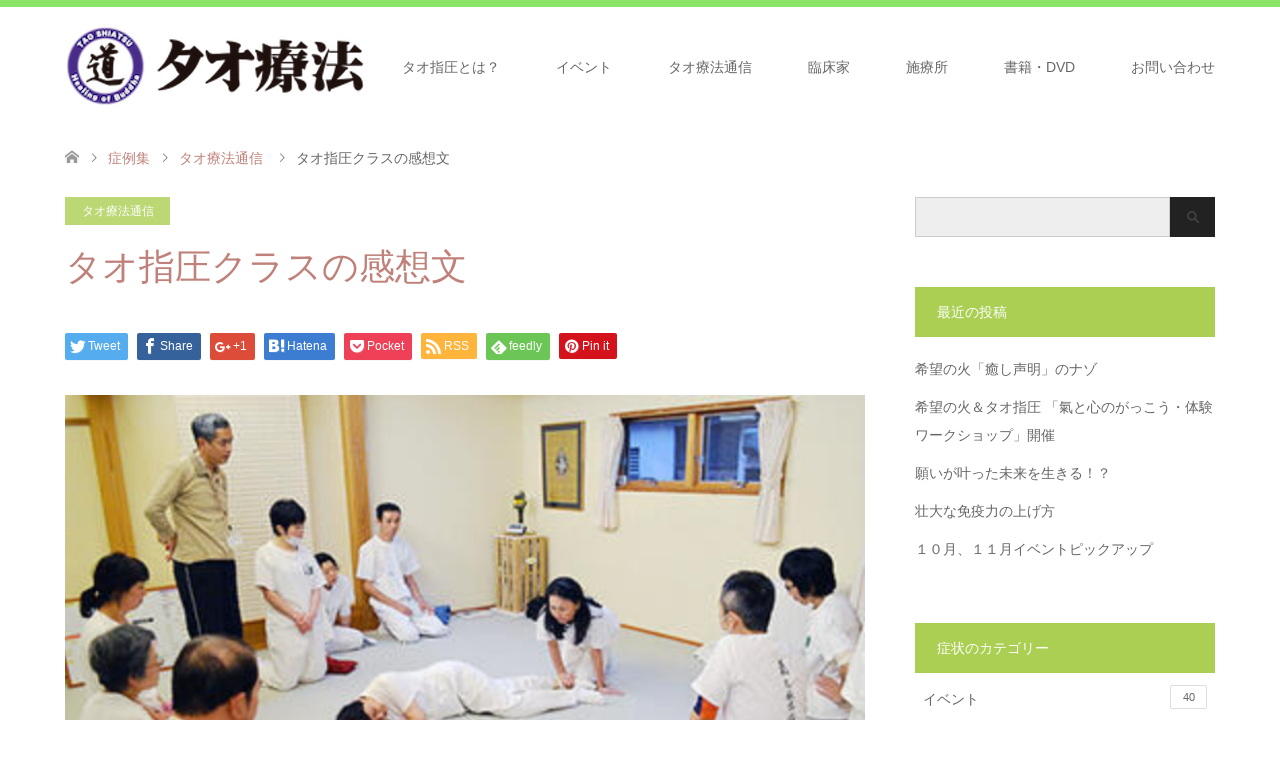

--- FILE ---
content_type: text/html; charset=UTF-8
request_url: https://taoshiatsu.com/%E3%82%BF%E3%82%AA%E6%8C%87%E5%9C%A7%E3%82%AF%E3%83%A9%E3%82%B9%E3%81%AE%E6%84%9F%E6%83%B3%E6%96%87/
body_size: 17406
content:
<!DOCTYPE html>
<html dir="ltr" lang="ja" prefix="og: https://ogp.me/ns#">
<head prefix="og: http://ogp.me/ns# fb: http://ogp.me/ns/fb#">
<meta charset="UTF-8">
<!--[if IE]><meta http-equiv="X-UA-Compatible" content="IE=edge"><![endif]-->
<meta name="viewport" content="width=device-width">
<title>タオ指圧クラスの感想文 - タオ指圧</title>
<meta name="description" content="2023年9月クラスの感想文Sさんタオ指圧を学んで、私が1番変わったのは、人との関わり方だと思います。以前だったら、多くの人との関わりについて、浅い付き合いで終わっていたと思います。">
<meta property="og:type" content="article" />
<meta property="og:url" content="https://taoshiatsu.com/%E3%82%BF%E3%82%AA%E6%8C%87%E5%9C%A7%E3%82%AF%E3%83%A9%E3%82%B9%E3%81%AE%E6%84%9F%E6%83%B3%E6%96%87/">
<meta property="og:title" content="タオ指圧クラスの感想文" />
<meta property="og:description" content="2023年9月クラスの感想文Sさんタオ指圧を学んで、私が1番変わったのは、人との関わり方だと思います。以前だったら、多くの人との関わりについて、浅い付き合いで終わっていたと思います。" />
<meta property="og:site_name" content="タオ指圧" />
<meta property="og:image" content='https://taoshiatsu.com/wp-content/uploads/2023/11/スクリーンショット-2023-11-14-22.02.20.png'>
<meta property="og:image:secure_url" content="https://taoshiatsu.com/wp-content/uploads/2023/11/スクリーンショット-2023-11-14-22.02.20.png" /> 
<meta property="og:image:width" content="776" /> 
<meta property="og:image:height" content="540" />
<meta property="fb:app_id" content="488337799255930">
<meta name="twitter:card" content="summary" />
<meta name="twitter:site" content="@tao_shiatsu" />
<meta name="twitter:creator" content="@tao_shiatsu" />
<meta name="twitter:title" content="タオ指圧クラスの感想文" />
<meta name="twitter:description" content="2023年9月クラスの感想文Sさんタオ指圧を学んで、私が1番変わったのは、人との関わり方だと思います。以前だったら、多くの人との関わりについて、浅い付き合いで終わっていたと思います。" />
<meta name="twitter:image:src" content='https://taoshiatsu.com/wp-content/uploads/2023/11/スクリーンショット-2023-11-14-22.02.20-270x174.png' />
<link rel="pingback" href="https://taoshiatsu.com/xmlrpc.php">
<link rel="shortcut icon" href="http://taoshiatsu.com/wp-content/uploads/tcd-w/Tao-Shiatsu-Healing-of-Buddha.png">

		<!-- All in One SEO 4.9.3 - aioseo.com -->
	<meta name="description" content="2023年9月クラスの感想文 Sさん タオ指圧を学んで、私が1番変わったのは、人との関わり方だと思います。 以" />
	<meta name="robots" content="max-image-preview:large" />
	<meta name="author" content="OmoriMic"/>
	<link rel="canonical" href="https://taoshiatsu.com/%e3%82%bf%e3%82%aa%e6%8c%87%e5%9c%a7%e3%82%af%e3%83%a9%e3%82%b9%e3%81%ae%e6%84%9f%e6%83%b3%e6%96%87/" />
	<meta name="generator" content="All in One SEO (AIOSEO) 4.9.3" />
		<meta property="og:locale" content="ja_JP" />
		<meta property="og:site_name" content="タオ指圧 - 氣のからだを癒す" />
		<meta property="og:type" content="article" />
		<meta property="og:title" content="タオ指圧クラスの感想文 - タオ指圧" />
		<meta property="og:description" content="2023年9月クラスの感想文 Sさん タオ指圧を学んで、私が1番変わったのは、人との関わり方だと思います。 以" />
		<meta property="og:url" content="https://taoshiatsu.com/%e3%82%bf%e3%82%aa%e6%8c%87%e5%9c%a7%e3%82%af%e3%83%a9%e3%82%b9%e3%81%ae%e6%84%9f%e6%83%b3%e6%96%87/" />
		<meta property="article:published_time" content="2023-11-15T13:08:37+00:00" />
		<meta property="article:modified_time" content="2023-11-15T13:08:37+00:00" />
		<meta property="article:publisher" content="https://www.facebook.com/taosangha.tokyo" />
		<meta name="twitter:card" content="summary_large_image" />
		<meta name="twitter:title" content="タオ指圧クラスの感想文 - タオ指圧" />
		<meta name="twitter:description" content="2023年9月クラスの感想文 Sさん タオ指圧を学んで、私が1番変わったのは、人との関わり方だと思います。 以" />
		<script type="application/ld+json" class="aioseo-schema">
			{"@context":"https:\/\/schema.org","@graph":[{"@type":"BlogPosting","@id":"https:\/\/taoshiatsu.com\/%e3%82%bf%e3%82%aa%e6%8c%87%e5%9c%a7%e3%82%af%e3%83%a9%e3%82%b9%e3%81%ae%e6%84%9f%e6%83%b3%e6%96%87\/#blogposting","name":"\u30bf\u30aa\u6307\u5727\u30af\u30e9\u30b9\u306e\u611f\u60f3\u6587 - \u30bf\u30aa\u6307\u5727","headline":"\u30bf\u30aa\u6307\u5727\u30af\u30e9\u30b9\u306e\u611f\u60f3\u6587","author":{"@id":"https:\/\/taoshiatsu.com\/author\/mic\/#author"},"publisher":{"@id":"https:\/\/taoshiatsu.com\/#organization"},"image":{"@type":"ImageObject","url":"https:\/\/taoshiatsu.com\/wp-content\/uploads\/2023\/11\/\u30b9\u30af\u30ea\u30fc\u30f3\u30b7\u30e7\u30c3\u30c8-2023-11-14-22.02.20.png","width":776,"height":540},"datePublished":"2023-11-15T22:08:37+09:00","dateModified":"2023-11-15T22:08:37+09:00","inLanguage":"ja","mainEntityOfPage":{"@id":"https:\/\/taoshiatsu.com\/%e3%82%bf%e3%82%aa%e6%8c%87%e5%9c%a7%e3%82%af%e3%83%a9%e3%82%b9%e3%81%ae%e6%84%9f%e6%83%b3%e6%96%87\/#webpage"},"isPartOf":{"@id":"https:\/\/taoshiatsu.com\/%e3%82%bf%e3%82%aa%e6%8c%87%e5%9c%a7%e3%82%af%e3%83%a9%e3%82%b9%e3%81%ae%e6%84%9f%e6%83%b3%e6%96%87\/#webpage"},"articleSection":"\u30bf\u30aa\u7642\u6cd5\u901a\u4fe1"},{"@type":"BreadcrumbList","@id":"https:\/\/taoshiatsu.com\/%e3%82%bf%e3%82%aa%e6%8c%87%e5%9c%a7%e3%82%af%e3%83%a9%e3%82%b9%e3%81%ae%e6%84%9f%e6%83%b3%e6%96%87\/#breadcrumblist","itemListElement":[{"@type":"ListItem","@id":"https:\/\/taoshiatsu.com#listItem","position":1,"name":"\u30db\u30fc\u30e0","item":"https:\/\/taoshiatsu.com","nextItem":{"@type":"ListItem","@id":"https:\/\/taoshiatsu.com\/category\/%e3%82%bf%e3%82%aa%e7%99%82%e6%b3%95%e9%80%9a%e4%bf%a1\/#listItem","name":"\u30bf\u30aa\u7642\u6cd5\u901a\u4fe1"}},{"@type":"ListItem","@id":"https:\/\/taoshiatsu.com\/category\/%e3%82%bf%e3%82%aa%e7%99%82%e6%b3%95%e9%80%9a%e4%bf%a1\/#listItem","position":2,"name":"\u30bf\u30aa\u7642\u6cd5\u901a\u4fe1","item":"https:\/\/taoshiatsu.com\/category\/%e3%82%bf%e3%82%aa%e7%99%82%e6%b3%95%e9%80%9a%e4%bf%a1\/","nextItem":{"@type":"ListItem","@id":"https:\/\/taoshiatsu.com\/%e3%82%bf%e3%82%aa%e6%8c%87%e5%9c%a7%e3%82%af%e3%83%a9%e3%82%b9%e3%81%ae%e6%84%9f%e6%83%b3%e6%96%87\/#listItem","name":"\u30bf\u30aa\u6307\u5727\u30af\u30e9\u30b9\u306e\u611f\u60f3\u6587"},"previousItem":{"@type":"ListItem","@id":"https:\/\/taoshiatsu.com#listItem","name":"\u30db\u30fc\u30e0"}},{"@type":"ListItem","@id":"https:\/\/taoshiatsu.com\/%e3%82%bf%e3%82%aa%e6%8c%87%e5%9c%a7%e3%82%af%e3%83%a9%e3%82%b9%e3%81%ae%e6%84%9f%e6%83%b3%e6%96%87\/#listItem","position":3,"name":"\u30bf\u30aa\u6307\u5727\u30af\u30e9\u30b9\u306e\u611f\u60f3\u6587","previousItem":{"@type":"ListItem","@id":"https:\/\/taoshiatsu.com\/category\/%e3%82%bf%e3%82%aa%e7%99%82%e6%b3%95%e9%80%9a%e4%bf%a1\/#listItem","name":"\u30bf\u30aa\u7642\u6cd5\u901a\u4fe1"}}]},{"@type":"Organization","@id":"https:\/\/taoshiatsu.com\/#organization","name":"\u30bf\u30aa\u6307\u5727","description":"\u6c23\u306e\u304b\u3089\u3060\u3092\u7652\u3059","url":"https:\/\/taoshiatsu.com\/","telephone":"+81755512770","logo":{"@type":"ImageObject","url":"http:\/\/taoshiatsu.com\/wp-content\/uploads\/2019\/02\/logo2.png?1679971106","@id":"https:\/\/taoshiatsu.com\/%e3%82%bf%e3%82%aa%e6%8c%87%e5%9c%a7%e3%82%af%e3%83%a9%e3%82%b9%e3%81%ae%e6%84%9f%e6%83%b3%e6%96%87\/#organizationLogo"},"image":{"@id":"https:\/\/taoshiatsu.com\/%e3%82%bf%e3%82%aa%e6%8c%87%e5%9c%a7%e3%82%af%e3%83%a9%e3%82%b9%e3%81%ae%e6%84%9f%e6%83%b3%e6%96%87\/#organizationLogo"},"sameAs":["https:\/\/www.facebook.com\/taosangha.tokyo"]},{"@type":"Person","@id":"https:\/\/taoshiatsu.com\/author\/mic\/#author","url":"https:\/\/taoshiatsu.com\/author\/mic\/","name":"OmoriMic","image":{"@type":"ImageObject","@id":"https:\/\/taoshiatsu.com\/%e3%82%bf%e3%82%aa%e6%8c%87%e5%9c%a7%e3%82%af%e3%83%a9%e3%82%b9%e3%81%ae%e6%84%9f%e6%83%b3%e6%96%87\/#authorImage","url":"https:\/\/secure.gravatar.com\/avatar\/7b1e6fa6fdaff87d23e4e992c9c059874a3c705435882f3324bad03c4dc86fab?s=96&d=mm&r=g","width":96,"height":96,"caption":"OmoriMic"}},{"@type":"WebPage","@id":"https:\/\/taoshiatsu.com\/%e3%82%bf%e3%82%aa%e6%8c%87%e5%9c%a7%e3%82%af%e3%83%a9%e3%82%b9%e3%81%ae%e6%84%9f%e6%83%b3%e6%96%87\/#webpage","url":"https:\/\/taoshiatsu.com\/%e3%82%bf%e3%82%aa%e6%8c%87%e5%9c%a7%e3%82%af%e3%83%a9%e3%82%b9%e3%81%ae%e6%84%9f%e6%83%b3%e6%96%87\/","name":"\u30bf\u30aa\u6307\u5727\u30af\u30e9\u30b9\u306e\u611f\u60f3\u6587 - \u30bf\u30aa\u6307\u5727","description":"2023\u5e749\u6708\u30af\u30e9\u30b9\u306e\u611f\u60f3\u6587 S\u3055\u3093 \u30bf\u30aa\u6307\u5727\u3092\u5b66\u3093\u3067\u3001\u79c1\u304c1\u756a\u5909\u308f\u3063\u305f\u306e\u306f\u3001\u4eba\u3068\u306e\u95a2\u308f\u308a\u65b9\u3060\u3068\u601d\u3044\u307e\u3059\u3002 \u4ee5","inLanguage":"ja","isPartOf":{"@id":"https:\/\/taoshiatsu.com\/#website"},"breadcrumb":{"@id":"https:\/\/taoshiatsu.com\/%e3%82%bf%e3%82%aa%e6%8c%87%e5%9c%a7%e3%82%af%e3%83%a9%e3%82%b9%e3%81%ae%e6%84%9f%e6%83%b3%e6%96%87\/#breadcrumblist"},"author":{"@id":"https:\/\/taoshiatsu.com\/author\/mic\/#author"},"creator":{"@id":"https:\/\/taoshiatsu.com\/author\/mic\/#author"},"image":{"@type":"ImageObject","url":"https:\/\/taoshiatsu.com\/wp-content\/uploads\/2023\/11\/\u30b9\u30af\u30ea\u30fc\u30f3\u30b7\u30e7\u30c3\u30c8-2023-11-14-22.02.20.png","@id":"https:\/\/taoshiatsu.com\/%e3%82%bf%e3%82%aa%e6%8c%87%e5%9c%a7%e3%82%af%e3%83%a9%e3%82%b9%e3%81%ae%e6%84%9f%e6%83%b3%e6%96%87\/#mainImage","width":776,"height":540},"primaryImageOfPage":{"@id":"https:\/\/taoshiatsu.com\/%e3%82%bf%e3%82%aa%e6%8c%87%e5%9c%a7%e3%82%af%e3%83%a9%e3%82%b9%e3%81%ae%e6%84%9f%e6%83%b3%e6%96%87\/#mainImage"},"datePublished":"2023-11-15T22:08:37+09:00","dateModified":"2023-11-15T22:08:37+09:00"},{"@type":"WebSite","@id":"https:\/\/taoshiatsu.com\/#website","url":"https:\/\/taoshiatsu.com\/","name":"\u30bf\u30aa\u6307\u5727","description":"\u6c23\u306e\u304b\u3089\u3060\u3092\u7652\u3059","inLanguage":"ja","publisher":{"@id":"https:\/\/taoshiatsu.com\/#organization"}}]}
		</script>
		<!-- All in One SEO -->

<link rel="alternate" type="application/rss+xml" title="タオ指圧 &raquo; フィード" href="https://taoshiatsu.com/feed/" />
<link rel="alternate" type="application/rss+xml" title="タオ指圧 &raquo; コメントフィード" href="https://taoshiatsu.com/comments/feed/" />
<link rel="alternate" type="application/rss+xml" title="タオ指圧 &raquo; タオ指圧クラスの感想文 のコメントのフィード" href="https://taoshiatsu.com/%e3%82%bf%e3%82%aa%e6%8c%87%e5%9c%a7%e3%82%af%e3%83%a9%e3%82%b9%e3%81%ae%e6%84%9f%e6%83%b3%e6%96%87/feed/" />
<link rel="alternate" title="oEmbed (JSON)" type="application/json+oembed" href="https://taoshiatsu.com/wp-json/oembed/1.0/embed?url=https%3A%2F%2Ftaoshiatsu.com%2F%25e3%2582%25bf%25e3%2582%25aa%25e6%258c%2587%25e5%259c%25a7%25e3%2582%25af%25e3%2583%25a9%25e3%2582%25b9%25e3%2581%25ae%25e6%2584%259f%25e6%2583%25b3%25e6%2596%2587%2F" />
<link rel="alternate" title="oEmbed (XML)" type="text/xml+oembed" href="https://taoshiatsu.com/wp-json/oembed/1.0/embed?url=https%3A%2F%2Ftaoshiatsu.com%2F%25e3%2582%25bf%25e3%2582%25aa%25e6%258c%2587%25e5%259c%25a7%25e3%2582%25af%25e3%2583%25a9%25e3%2582%25b9%25e3%2581%25ae%25e6%2584%259f%25e6%2583%25b3%25e6%2596%2587%2F&#038;format=xml" />
<style id='wp-img-auto-sizes-contain-inline-css' type='text/css'>
img:is([sizes=auto i],[sizes^="auto," i]){contain-intrinsic-size:3000px 1500px}
/*# sourceURL=wp-img-auto-sizes-contain-inline-css */
</style>
<link rel='stylesheet' id='style-css' href='https://taoshiatsu.com/wp-content/themes/skin_tcd046/style.css?ver=1.7' type='text/css' media='all' />
<style id='wp-emoji-styles-inline-css' type='text/css'>

	img.wp-smiley, img.emoji {
		display: inline !important;
		border: none !important;
		box-shadow: none !important;
		height: 1em !important;
		width: 1em !important;
		margin: 0 0.07em !important;
		vertical-align: -0.1em !important;
		background: none !important;
		padding: 0 !important;
	}
/*# sourceURL=wp-emoji-styles-inline-css */
</style>
<style id='wp-block-library-inline-css' type='text/css'>
:root{--wp-block-synced-color:#7a00df;--wp-block-synced-color--rgb:122,0,223;--wp-bound-block-color:var(--wp-block-synced-color);--wp-editor-canvas-background:#ddd;--wp-admin-theme-color:#007cba;--wp-admin-theme-color--rgb:0,124,186;--wp-admin-theme-color-darker-10:#006ba1;--wp-admin-theme-color-darker-10--rgb:0,107,160.5;--wp-admin-theme-color-darker-20:#005a87;--wp-admin-theme-color-darker-20--rgb:0,90,135;--wp-admin-border-width-focus:2px}@media (min-resolution:192dpi){:root{--wp-admin-border-width-focus:1.5px}}.wp-element-button{cursor:pointer}:root .has-very-light-gray-background-color{background-color:#eee}:root .has-very-dark-gray-background-color{background-color:#313131}:root .has-very-light-gray-color{color:#eee}:root .has-very-dark-gray-color{color:#313131}:root .has-vivid-green-cyan-to-vivid-cyan-blue-gradient-background{background:linear-gradient(135deg,#00d084,#0693e3)}:root .has-purple-crush-gradient-background{background:linear-gradient(135deg,#34e2e4,#4721fb 50%,#ab1dfe)}:root .has-hazy-dawn-gradient-background{background:linear-gradient(135deg,#faaca8,#dad0ec)}:root .has-subdued-olive-gradient-background{background:linear-gradient(135deg,#fafae1,#67a671)}:root .has-atomic-cream-gradient-background{background:linear-gradient(135deg,#fdd79a,#004a59)}:root .has-nightshade-gradient-background{background:linear-gradient(135deg,#330968,#31cdcf)}:root .has-midnight-gradient-background{background:linear-gradient(135deg,#020381,#2874fc)}:root{--wp--preset--font-size--normal:16px;--wp--preset--font-size--huge:42px}.has-regular-font-size{font-size:1em}.has-larger-font-size{font-size:2.625em}.has-normal-font-size{font-size:var(--wp--preset--font-size--normal)}.has-huge-font-size{font-size:var(--wp--preset--font-size--huge)}.has-text-align-center{text-align:center}.has-text-align-left{text-align:left}.has-text-align-right{text-align:right}.has-fit-text{white-space:nowrap!important}#end-resizable-editor-section{display:none}.aligncenter{clear:both}.items-justified-left{justify-content:flex-start}.items-justified-center{justify-content:center}.items-justified-right{justify-content:flex-end}.items-justified-space-between{justify-content:space-between}.screen-reader-text{border:0;clip-path:inset(50%);height:1px;margin:-1px;overflow:hidden;padding:0;position:absolute;width:1px;word-wrap:normal!important}.screen-reader-text:focus{background-color:#ddd;clip-path:none;color:#444;display:block;font-size:1em;height:auto;left:5px;line-height:normal;padding:15px 23px 14px;text-decoration:none;top:5px;width:auto;z-index:100000}html :where(.has-border-color){border-style:solid}html :where([style*=border-top-color]){border-top-style:solid}html :where([style*=border-right-color]){border-right-style:solid}html :where([style*=border-bottom-color]){border-bottom-style:solid}html :where([style*=border-left-color]){border-left-style:solid}html :where([style*=border-width]){border-style:solid}html :where([style*=border-top-width]){border-top-style:solid}html :where([style*=border-right-width]){border-right-style:solid}html :where([style*=border-bottom-width]){border-bottom-style:solid}html :where([style*=border-left-width]){border-left-style:solid}html :where(img[class*=wp-image-]){height:auto;max-width:100%}:where(figure){margin:0 0 1em}html :where(.is-position-sticky){--wp-admin--admin-bar--position-offset:var(--wp-admin--admin-bar--height,0px)}@media screen and (max-width:600px){html :where(.is-position-sticky){--wp-admin--admin-bar--position-offset:0px}}

/*# sourceURL=wp-block-library-inline-css */
</style><style id='global-styles-inline-css' type='text/css'>
:root{--wp--preset--aspect-ratio--square: 1;--wp--preset--aspect-ratio--4-3: 4/3;--wp--preset--aspect-ratio--3-4: 3/4;--wp--preset--aspect-ratio--3-2: 3/2;--wp--preset--aspect-ratio--2-3: 2/3;--wp--preset--aspect-ratio--16-9: 16/9;--wp--preset--aspect-ratio--9-16: 9/16;--wp--preset--color--black: #000000;--wp--preset--color--cyan-bluish-gray: #abb8c3;--wp--preset--color--white: #ffffff;--wp--preset--color--pale-pink: #f78da7;--wp--preset--color--vivid-red: #cf2e2e;--wp--preset--color--luminous-vivid-orange: #ff6900;--wp--preset--color--luminous-vivid-amber: #fcb900;--wp--preset--color--light-green-cyan: #7bdcb5;--wp--preset--color--vivid-green-cyan: #00d084;--wp--preset--color--pale-cyan-blue: #8ed1fc;--wp--preset--color--vivid-cyan-blue: #0693e3;--wp--preset--color--vivid-purple: #9b51e0;--wp--preset--gradient--vivid-cyan-blue-to-vivid-purple: linear-gradient(135deg,rgb(6,147,227) 0%,rgb(155,81,224) 100%);--wp--preset--gradient--light-green-cyan-to-vivid-green-cyan: linear-gradient(135deg,rgb(122,220,180) 0%,rgb(0,208,130) 100%);--wp--preset--gradient--luminous-vivid-amber-to-luminous-vivid-orange: linear-gradient(135deg,rgb(252,185,0) 0%,rgb(255,105,0) 100%);--wp--preset--gradient--luminous-vivid-orange-to-vivid-red: linear-gradient(135deg,rgb(255,105,0) 0%,rgb(207,46,46) 100%);--wp--preset--gradient--very-light-gray-to-cyan-bluish-gray: linear-gradient(135deg,rgb(238,238,238) 0%,rgb(169,184,195) 100%);--wp--preset--gradient--cool-to-warm-spectrum: linear-gradient(135deg,rgb(74,234,220) 0%,rgb(151,120,209) 20%,rgb(207,42,186) 40%,rgb(238,44,130) 60%,rgb(251,105,98) 80%,rgb(254,248,76) 100%);--wp--preset--gradient--blush-light-purple: linear-gradient(135deg,rgb(255,206,236) 0%,rgb(152,150,240) 100%);--wp--preset--gradient--blush-bordeaux: linear-gradient(135deg,rgb(254,205,165) 0%,rgb(254,45,45) 50%,rgb(107,0,62) 100%);--wp--preset--gradient--luminous-dusk: linear-gradient(135deg,rgb(255,203,112) 0%,rgb(199,81,192) 50%,rgb(65,88,208) 100%);--wp--preset--gradient--pale-ocean: linear-gradient(135deg,rgb(255,245,203) 0%,rgb(182,227,212) 50%,rgb(51,167,181) 100%);--wp--preset--gradient--electric-grass: linear-gradient(135deg,rgb(202,248,128) 0%,rgb(113,206,126) 100%);--wp--preset--gradient--midnight: linear-gradient(135deg,rgb(2,3,129) 0%,rgb(40,116,252) 100%);--wp--preset--font-size--small: 13px;--wp--preset--font-size--medium: 20px;--wp--preset--font-size--large: 36px;--wp--preset--font-size--x-large: 42px;--wp--preset--spacing--20: 0.44rem;--wp--preset--spacing--30: 0.67rem;--wp--preset--spacing--40: 1rem;--wp--preset--spacing--50: 1.5rem;--wp--preset--spacing--60: 2.25rem;--wp--preset--spacing--70: 3.38rem;--wp--preset--spacing--80: 5.06rem;--wp--preset--shadow--natural: 6px 6px 9px rgba(0, 0, 0, 0.2);--wp--preset--shadow--deep: 12px 12px 50px rgba(0, 0, 0, 0.4);--wp--preset--shadow--sharp: 6px 6px 0px rgba(0, 0, 0, 0.2);--wp--preset--shadow--outlined: 6px 6px 0px -3px rgb(255, 255, 255), 6px 6px rgb(0, 0, 0);--wp--preset--shadow--crisp: 6px 6px 0px rgb(0, 0, 0);}:where(.is-layout-flex){gap: 0.5em;}:where(.is-layout-grid){gap: 0.5em;}body .is-layout-flex{display: flex;}.is-layout-flex{flex-wrap: wrap;align-items: center;}.is-layout-flex > :is(*, div){margin: 0;}body .is-layout-grid{display: grid;}.is-layout-grid > :is(*, div){margin: 0;}:where(.wp-block-columns.is-layout-flex){gap: 2em;}:where(.wp-block-columns.is-layout-grid){gap: 2em;}:where(.wp-block-post-template.is-layout-flex){gap: 1.25em;}:where(.wp-block-post-template.is-layout-grid){gap: 1.25em;}.has-black-color{color: var(--wp--preset--color--black) !important;}.has-cyan-bluish-gray-color{color: var(--wp--preset--color--cyan-bluish-gray) !important;}.has-white-color{color: var(--wp--preset--color--white) !important;}.has-pale-pink-color{color: var(--wp--preset--color--pale-pink) !important;}.has-vivid-red-color{color: var(--wp--preset--color--vivid-red) !important;}.has-luminous-vivid-orange-color{color: var(--wp--preset--color--luminous-vivid-orange) !important;}.has-luminous-vivid-amber-color{color: var(--wp--preset--color--luminous-vivid-amber) !important;}.has-light-green-cyan-color{color: var(--wp--preset--color--light-green-cyan) !important;}.has-vivid-green-cyan-color{color: var(--wp--preset--color--vivid-green-cyan) !important;}.has-pale-cyan-blue-color{color: var(--wp--preset--color--pale-cyan-blue) !important;}.has-vivid-cyan-blue-color{color: var(--wp--preset--color--vivid-cyan-blue) !important;}.has-vivid-purple-color{color: var(--wp--preset--color--vivid-purple) !important;}.has-black-background-color{background-color: var(--wp--preset--color--black) !important;}.has-cyan-bluish-gray-background-color{background-color: var(--wp--preset--color--cyan-bluish-gray) !important;}.has-white-background-color{background-color: var(--wp--preset--color--white) !important;}.has-pale-pink-background-color{background-color: var(--wp--preset--color--pale-pink) !important;}.has-vivid-red-background-color{background-color: var(--wp--preset--color--vivid-red) !important;}.has-luminous-vivid-orange-background-color{background-color: var(--wp--preset--color--luminous-vivid-orange) !important;}.has-luminous-vivid-amber-background-color{background-color: var(--wp--preset--color--luminous-vivid-amber) !important;}.has-light-green-cyan-background-color{background-color: var(--wp--preset--color--light-green-cyan) !important;}.has-vivid-green-cyan-background-color{background-color: var(--wp--preset--color--vivid-green-cyan) !important;}.has-pale-cyan-blue-background-color{background-color: var(--wp--preset--color--pale-cyan-blue) !important;}.has-vivid-cyan-blue-background-color{background-color: var(--wp--preset--color--vivid-cyan-blue) !important;}.has-vivid-purple-background-color{background-color: var(--wp--preset--color--vivid-purple) !important;}.has-black-border-color{border-color: var(--wp--preset--color--black) !important;}.has-cyan-bluish-gray-border-color{border-color: var(--wp--preset--color--cyan-bluish-gray) !important;}.has-white-border-color{border-color: var(--wp--preset--color--white) !important;}.has-pale-pink-border-color{border-color: var(--wp--preset--color--pale-pink) !important;}.has-vivid-red-border-color{border-color: var(--wp--preset--color--vivid-red) !important;}.has-luminous-vivid-orange-border-color{border-color: var(--wp--preset--color--luminous-vivid-orange) !important;}.has-luminous-vivid-amber-border-color{border-color: var(--wp--preset--color--luminous-vivid-amber) !important;}.has-light-green-cyan-border-color{border-color: var(--wp--preset--color--light-green-cyan) !important;}.has-vivid-green-cyan-border-color{border-color: var(--wp--preset--color--vivid-green-cyan) !important;}.has-pale-cyan-blue-border-color{border-color: var(--wp--preset--color--pale-cyan-blue) !important;}.has-vivid-cyan-blue-border-color{border-color: var(--wp--preset--color--vivid-cyan-blue) !important;}.has-vivid-purple-border-color{border-color: var(--wp--preset--color--vivid-purple) !important;}.has-vivid-cyan-blue-to-vivid-purple-gradient-background{background: var(--wp--preset--gradient--vivid-cyan-blue-to-vivid-purple) !important;}.has-light-green-cyan-to-vivid-green-cyan-gradient-background{background: var(--wp--preset--gradient--light-green-cyan-to-vivid-green-cyan) !important;}.has-luminous-vivid-amber-to-luminous-vivid-orange-gradient-background{background: var(--wp--preset--gradient--luminous-vivid-amber-to-luminous-vivid-orange) !important;}.has-luminous-vivid-orange-to-vivid-red-gradient-background{background: var(--wp--preset--gradient--luminous-vivid-orange-to-vivid-red) !important;}.has-very-light-gray-to-cyan-bluish-gray-gradient-background{background: var(--wp--preset--gradient--very-light-gray-to-cyan-bluish-gray) !important;}.has-cool-to-warm-spectrum-gradient-background{background: var(--wp--preset--gradient--cool-to-warm-spectrum) !important;}.has-blush-light-purple-gradient-background{background: var(--wp--preset--gradient--blush-light-purple) !important;}.has-blush-bordeaux-gradient-background{background: var(--wp--preset--gradient--blush-bordeaux) !important;}.has-luminous-dusk-gradient-background{background: var(--wp--preset--gradient--luminous-dusk) !important;}.has-pale-ocean-gradient-background{background: var(--wp--preset--gradient--pale-ocean) !important;}.has-electric-grass-gradient-background{background: var(--wp--preset--gradient--electric-grass) !important;}.has-midnight-gradient-background{background: var(--wp--preset--gradient--midnight) !important;}.has-small-font-size{font-size: var(--wp--preset--font-size--small) !important;}.has-medium-font-size{font-size: var(--wp--preset--font-size--medium) !important;}.has-large-font-size{font-size: var(--wp--preset--font-size--large) !important;}.has-x-large-font-size{font-size: var(--wp--preset--font-size--x-large) !important;}
/*# sourceURL=global-styles-inline-css */
</style>

<style id='classic-theme-styles-inline-css' type='text/css'>
/*! This file is auto-generated */
.wp-block-button__link{color:#fff;background-color:#32373c;border-radius:9999px;box-shadow:none;text-decoration:none;padding:calc(.667em + 2px) calc(1.333em + 2px);font-size:1.125em}.wp-block-file__button{background:#32373c;color:#fff;text-decoration:none}
/*# sourceURL=/wp-includes/css/classic-themes.min.css */
</style>
<link rel='stylesheet' id='contact-form-7-css' href='https://taoshiatsu.com/wp-content/plugins/contact-form-7/includes/css/styles.css?ver=6.1.4' type='text/css' media='all' />
<script type="text/javascript" src="https://taoshiatsu.com/wp-includes/js/jquery/jquery.min.js?ver=3.7.1" id="jquery-core-js"></script>
<script type="text/javascript" src="https://taoshiatsu.com/wp-includes/js/jquery/jquery-migrate.min.js?ver=3.4.1" id="jquery-migrate-js"></script>
<link rel="https://api.w.org/" href="https://taoshiatsu.com/wp-json/" /><link rel="alternate" title="JSON" type="application/json" href="https://taoshiatsu.com/wp-json/wp/v2/posts/1998" /><link rel='shortlink' href='https://taoshiatsu.com/?p=1998' />

<link rel="stylesheet" href="https://taoshiatsu.com/wp-content/themes/skin_tcd046/css/design-plus.css?ver=1.7">
<link rel="stylesheet" href="https://taoshiatsu.com/wp-content/themes/skin_tcd046/css/sns-botton.css?ver=1.7">
<link rel="stylesheet" href="https://taoshiatsu.com/wp-content/themes/skin_tcd046/css/responsive.css?ver=1.7">
<link rel="stylesheet" href="https://taoshiatsu.com/wp-content/themes/skin_tcd046/css/footer-bar.css?ver=1.7">

<script src="https://taoshiatsu.com/wp-content/themes/skin_tcd046/js/jquery.easing.1.3.js?ver=1.7"></script>
<script src="https://taoshiatsu.com/wp-content/themes/skin_tcd046/js/jscript.js?ver=1.7"></script>
<script src="https://taoshiatsu.com/wp-content/themes/skin_tcd046/js/comment.js?ver=1.7"></script>

<style type="text/css">
body, input, textarea { font-family: Arial, "ヒラギノ角ゴ ProN W3", "Hiragino Kaku Gothic ProN", "メイリオ", Meiryo, sans-serif; }
.rich_font { font-weight:500; font-family: "Times New Roman" , "游明朝" , "Yu Mincho" , "游明朝体" , "YuMincho" , "ヒラギノ明朝 Pro W3" , "Hiragino Mincho Pro" , "HiraMinProN-W3" , "HGS明朝E" , "ＭＳ Ｐ明朝" , "MS PMincho" , serif; }

#header .logo { font-size:24px; }
.fix_top.header_fix #header .logo { font-size:20px; }
#footer_logo .logo { font-size:24px; }
#post_title { font-size:36px; }
body, .post_content { font-size:14px; }

@media screen and (max-width:991px) {
  #header .logo { font-size:18px; }
  .mobile_fix_top.header_fix #header .logo { font-size:18px; }
  #post_title { font-size:20px; }
  body, .post_content { font-size:14px; }
}




.image {
overflow: hidden;
-webkit-transition: 0.35s;
-moz-transition: 0.35s;
-ms-transition: 0.35s;
transition: 0.35s;
}
.image img {
-webkit-transform: scale(1);
-webkit-transition-property: opacity, scale, -webkit-transform;
-webkit-transition: 0.35s;
-moz-transform: scale(1);
-moz-transition-property: opacity, scale, -moz-transform;
-moz-transition: 0.35s;
-ms-transform: scale(1);
-ms-transition-property: opacity, scale, -ms-transform;
-ms-transition: 0.35s;
-o-transform: scale(1);
-o-transition-property: opacity, scale, -o-transform;
-o-transition: 0.35s;
transform: scale(1);
transition-property: opacity, scale, -webkit-transform;
transition: 0.35s;
-webkit-backface-visibility:hidden; backface-visibility:hidden;
}
.image:hover img, a:hover .image img {
 -webkit-transform: scale(1.2); -moz-transform: scale(1.2); -ms-transform: scale(1.2); -o-transform: scale(1.2); transform: scale(1.2);
}

.headline_bg_l, .headline_bg, ul.meta .category span, .page_navi a:hover, .page_navi span.current, .page_navi p.back a:hover,
#post_pagination p, #post_pagination a:hover, #previous_next_post2 a:hover, .single-news #post_meta_top .date, .single-campaign #post_meta_top .date, ol#voice_list .info .voice_button a:hover, .voice_user .voice_name, .voice_course .course_button a, .side_headline, #footer_top,
#comment_header ul li a:hover, #comment_header ul li.comment_switch_active a, #comment_header #comment_closed p, #submit_comment
{ background-color:#AACF53; }

.page_navi a:hover, .page_navi span.current, #post_pagination p, #comment_header ul li.comment_switch_active a, #comment_header #comment_closed p, #guest_info input:focus, #comment_textarea textarea:focus
{ border-color:#AACF53; }

#comment_header ul li.comment_switch_active a:after, #comment_header #comment_closed p:after
{ border-color:#AACF53 transparent transparent transparent; }

a:hover, #global_menu > ul > li > a:hover, #bread_crumb li a, #bread_crumb li.home a:hover:before, ul.meta .date, .footer_headline, .footer_widget a:hover,
#post_title, #previous_next_post a:hover, #previous_next_post a:hover:before, #previous_next_post a:hover:after,
#recent_news .info .date, .course_category .course_category_headline, .course_category .info .headline, ol#voice_list .info .voice_name, dl.interview dt, .voice_course .course_button a:hover, ol#staff_list .info .staff_name, .staff_info .staff_detail .staff_name, .staff_info .staff_detail .staff_social_link li a:hover:before,
.styled_post_list1 .date, .collapse_category_list li a:hover, .tcdw_course_list_widget .course_list li .image, .side_widget.tcdw_banner_list_widget .side_headline, ul.banner_list li .image,
#index_content1 .caption .headline, #index_course li .image, #index_news .date, #index_voice li .info .voice_name, #index_blog .headline, .table.pb_pricemenu td.menu, .side_widget .campaign_list .date, .side_widget .news_list .date, .side_widget .staff_list .staff_name, .side_widget .voice_list .voice_name
{ color:#BF817A; }

#footer_bottom, a.index_blog_button:hover, .widget_search #search-btn input:hover, .widget_search #searchsubmit:hover, .widget.google_search #searchsubmit:hover, #submit_comment:hover, #header_slider .slick-dots li button:hover, #header_slider .slick-dots li.slick-active button
{ background-color:#BF817A; }

.post_content a { color:#120996; }

#archive_wrapper, #related_post ol { background-color:rgba(170,207,83,0.15); }
#index_course li.noimage .image, .course_category .noimage .imagebox, .tcdw_course_list_widget .course_list li.noimage .image { background:rgba(170,207,83,0.3); }

#index_blog, #footer_widget, .course_categories li a.active, .course_categories li a:hover, .styled_post_list1_tabs li { background-color:rgba(108,222,67,0.15); }
#index_topics { background:rgba(108,222,67,0.5); }
#header { border-top-color:rgba(108,222,67,0.8); }

@media screen and (min-width:992px) {
  .fix_top.header_fix #header { background-color:rgba(108,222,67,0.8); }
  #global_menu ul ul a { background-color:#AACF53; }
  #global_menu ul ul a:hover { background-color:#BF817A; }
}
@media screen and (max-width:991px) {
  a.menu_button.active { background:rgba(108,222,67,0.8); };
  .mobile_fix_top.header_fix #header { background-color:rgba(108,222,67,0.8); }
  #global_menu { background-color:#AACF53; }
  #global_menu a:hover { background-color:#BF817A; }
}
@media screen and (max-width:991px) {
  .mobile_fix_top.header_fix #header { background-color:rgba(108,222,67,0.8); }
}


</style>

<style type="text/css"></style></head>
<body id="body" class="wp-singular post-template-default single single-post postid-1998 single-format-standard wp-theme-skin_tcd046">


 <div id="header" class="clearfix">
  <div class="header_inner">
   <div id="header_logo">
    <div id="logo_image">
 <h1 class="logo">
  <a href="https://taoshiatsu.com/" title="タオ指圧" data-label="タオ指圧"><img class="h_logo" src="https://taoshiatsu.com/wp-content/uploads/2019/02/logo2.png?1769200688" alt="タオ指圧" title="タオ指圧" /></a>
 </h1>
</div>
<div id="logo_image_fixed">
 <p class="logo"><a href="https://taoshiatsu.com/" title="タオ指圧"><img class="s_logo" src="https://taoshiatsu.com/wp-content/uploads/2019/02/logo2.png?1769200688" alt="タオ指圧" title="タオ指圧" /></a></p>
</div>
   </div>

      <a href="#" class="menu_button"><span>menu</span></a>
   <div id="global_menu">
    <ul id="menu-%e3%83%a1%e3%82%a4%e3%83%b3" class="menu"><li id="menu-item-31" class="menu-item menu-item-type-post_type menu-item-object-page menu-item-has-children menu-item-31"><a href="https://taoshiatsu.com/about/">タオ指圧とは？</a>
<ul class="sub-menu">
	<li id="menu-item-257" class="menu-item menu-item-type-post_type menu-item-object-page current_page_parent menu-item-257"><a href="https://taoshiatsu.com/case/">症例集</a></li>
	<li id="menu-item-222" class="menu-item menu-item-type-custom menu-item-object-custom menu-item-222"><a href="http://taoshiatsu.com/voice/">受療者の声</a></li>
</ul>
</li>
<li id="menu-item-1503" class="menu-item menu-item-type-taxonomy menu-item-object-category menu-item-has-children menu-item-1503"><a href="https://taoshiatsu.com/category/events/">イベント</a>
<ul class="sub-menu">
	<li id="menu-item-1383" class="menu-item menu-item-type-taxonomy menu-item-object-category menu-item-1383"><a href="https://taoshiatsu.com/category/%e8%ac%9b%e7%bf%92%e4%bc%9a/">講習会</a></li>
	<li id="menu-item-1504" class="menu-item menu-item-type-taxonomy menu-item-object-category menu-item-1504"><a href="https://taoshiatsu.com/category/events/">イベント</a></li>
</ul>
</li>
<li id="menu-item-1001" class="menu-item menu-item-type-taxonomy menu-item-object-category current-post-ancestor current-menu-parent current-post-parent menu-item-has-children menu-item-1001"><a href="https://taoshiatsu.com/category/%e3%82%bf%e3%82%aa%e7%99%82%e6%b3%95%e9%80%9a%e4%bf%a1/">タオ療法通信</a>
<ul class="sub-menu">
	<li id="menu-item-1484" class="menu-item menu-item-type-taxonomy menu-item-object-category current-post-ancestor current-menu-parent current-post-parent menu-item-1484"><a href="https://taoshiatsu.com/category/%e3%82%bf%e3%82%aa%e7%99%82%e6%b3%95%e9%80%9a%e4%bf%a1/">タオ療法通信</a></li>
	<li id="menu-item-1483" class="menu-item menu-item-type-custom menu-item-object-custom menu-item-1483"><a href="https://www.human-world.co.jp/ahaki_no_sekai/ahaki_sub/tao_index.html">タオ指圧リレーコラム</a></li>
</ul>
</li>
<li id="menu-item-78" class="menu-item menu-item-type-post_type menu-item-object-page menu-item-has-children menu-item-78"><a href="https://taoshiatsu.com/practitioner/">臨床家</a>
<ul class="sub-menu">
	<li id="menu-item-159" class="menu-item menu-item-type-custom menu-item-object-custom menu-item-159"><a href="http://taoshiatsu.com/practitioner/#ami">奈良 晃命</a></li>
	<li id="menu-item-833" class="menu-item menu-item-type-custom menu-item-object-custom menu-item-833"><a href="http://taoshiatsu.com/practitioner/#miku">大森　未久</a></li>
	<li id="menu-item-166" class="menu-item menu-item-type-custom menu-item-object-custom menu-item-166"><a href="http://taoshiatsu.com/practitioner/#rimi">中河 妙水</a></li>
	<li id="menu-item-164" class="menu-item menu-item-type-custom menu-item-object-custom menu-item-164"><a href="http://taoshiatsu.com/practitioner/#yuko">野本 ゆうこ</a></li>
	<li id="menu-item-165" class="menu-item menu-item-type-custom menu-item-object-custom menu-item-165"><a href="http://taoshiatsu.com/practitioner/#sanno">馬場 山往</a></li>
	<li id="menu-item-1513" class="menu-item menu-item-type-custom menu-item-object-custom menu-item-1513"><a href="http://taoshiatsu.com/practitioner/#kenchi">茂木謙知</a></li>
</ul>
</li>
<li id="menu-item-101" class="menu-item menu-item-type-post_type menu-item-object-page menu-item-has-children menu-item-101"><a href="https://taoshiatsu.com/access/">施療所</a>
<ul class="sub-menu">
	<li id="menu-item-105" class="menu-item menu-item-type-custom menu-item-object-custom menu-item-105"><a href="http://taoshiatsu.com/access/#tky">東京タオサンガセンター</a></li>
	<li id="menu-item-106" class="menu-item menu-item-type-custom menu-item-object-custom menu-item-106"><a href="http://taoshiatsu.com/access/#kyt">京都タオサンガセンター</a></li>
</ul>
</li>
<li id="menu-item-117" class="menu-item menu-item-type-post_type menu-item-object-page menu-item-117"><a href="https://taoshiatsu.com/shop/">書籍・DVD</a></li>
<li id="menu-item-128" class="menu-item menu-item-type-post_type menu-item-object-page menu-item-128"><a href="https://taoshiatsu.com/contact/">お問い合わせ</a></li>
</ul>   </div>
     </div>
 </div><!-- END #header -->

 <div id="main_contents" class="clearfix">


<div id="bread_crumb">

<ul class="clearfix" itemscope itemtype="http://schema.org/BreadcrumbList">
 <li itemprop="itemListElement" itemscope itemtype="http://schema.org/ListItem" class="home"><a itemprop="item" href="https://taoshiatsu.com/"><span itemprop="name">ホーム</span></a><meta itemprop="position" content="1" /></li>

 <li itemprop="itemListElement" itemscope itemtype="http://schema.org/ListItem"><a itemprop="item" href="https://taoshiatsu.com/case/"><span itemprop="name">症例集</span></a><meta itemprop="position" content="2" /></li>
 <li itemprop="itemListElement" itemscope itemtype="http://schema.org/ListItem">
    <a itemprop="item" href="https://taoshiatsu.com/category/%e3%82%bf%e3%82%aa%e7%99%82%e6%b3%95%e9%80%9a%e4%bf%a1/"><span itemprop="name">タオ療法通信</span></a>
     <meta itemprop="position" content="3" /></li>
 <li itemprop="itemListElement" itemscope itemtype="http://schema.org/ListItem" class="last"><span itemprop="name">タオ指圧クラスの感想文</span><meta itemprop="position" content="4" /></li>

</ul>
</div>

<div id="main_col" class="clearfix">

<div id="left_col">

 
 <div id="article">

  <ul id="post_meta_top" class="meta clearfix">
   <li class="category"><a href="https://taoshiatsu.com/category/%e3%82%bf%e3%82%aa%e7%99%82%e6%b3%95%e9%80%9a%e4%bf%a1/" style="background-color:rgba(170,207,83,0.8);">タオ療法通信</a></li>     </ul>

  <h2 id="post_title" class="rich_font">タオ指圧クラスの感想文</h2>

    <div class="single_share clearfix" id="single_share_top">
   <div class="share-type1 share-top">
 
	<div class="sns mt10">
		<ul class="type1 clearfix">
			<li class="twitter">
				<a href="http://twitter.com/share?text=%E3%82%BF%E3%82%AA%E6%8C%87%E5%9C%A7%E3%82%AF%E3%83%A9%E3%82%B9%E3%81%AE%E6%84%9F%E6%83%B3%E6%96%87&url=https%3A%2F%2Ftaoshiatsu.com%2F%25e3%2582%25bf%25e3%2582%25aa%25e6%258c%2587%25e5%259c%25a7%25e3%2582%25af%25e3%2583%25a9%25e3%2582%25b9%25e3%2581%25ae%25e6%2584%259f%25e6%2583%25b3%25e6%2596%2587%2F&via=&tw_p=tweetbutton&related=" onclick="javascript:window.open(this.href, '', 'menubar=no,toolbar=no,resizable=yes,scrollbars=yes,height=400,width=600');return false;"><i class="icon-twitter"></i><span class="ttl">Tweet</span><span class="share-count"></span></a>
			</li>
			<li class="facebook">
				<a href="//www.facebook.com/sharer/sharer.php?u=https://taoshiatsu.com/%e3%82%bf%e3%82%aa%e6%8c%87%e5%9c%a7%e3%82%af%e3%83%a9%e3%82%b9%e3%81%ae%e6%84%9f%e6%83%b3%e6%96%87/&amp;t=%E3%82%BF%E3%82%AA%E6%8C%87%E5%9C%A7%E3%82%AF%E3%83%A9%E3%82%B9%E3%81%AE%E6%84%9F%E6%83%B3%E6%96%87" class="facebook-btn-icon-link" target="blank" rel="nofollow"><i class="icon-facebook"></i><span class="ttl">Share</span><span class="share-count"></span></a>
			</li>
			<li class="googleplus">
				<a href="https://plus.google.com/share?url=https%3A%2F%2Ftaoshiatsu.com%2F%25e3%2582%25bf%25e3%2582%25aa%25e6%258c%2587%25e5%259c%25a7%25e3%2582%25af%25e3%2583%25a9%25e3%2582%25b9%25e3%2581%25ae%25e6%2584%259f%25e6%2583%25b3%25e6%2596%2587%2F" onclick="javascript:window.open(this.href, '', 'menubar=no,toolbar=no,resizable=yes,scrollbars=yes,height=600,width=500');return false;"><i class="icon-google-plus"></i><span class="ttl">+1</span><span class="share-count"></span></a>
			</li>
			<li class="hatebu">
				<a href="http://b.hatena.ne.jp/add?mode=confirm&url=https%3A%2F%2Ftaoshiatsu.com%2F%25e3%2582%25bf%25e3%2582%25aa%25e6%258c%2587%25e5%259c%25a7%25e3%2582%25af%25e3%2583%25a9%25e3%2582%25b9%25e3%2581%25ae%25e6%2584%259f%25e6%2583%25b3%25e6%2596%2587%2F" onclick="javascript:window.open(this.href, '', 'menubar=no,toolbar=no,resizable=yes,scrollbars=yes,height=400,width=510');return false;" ><i class="icon-hatebu"></i><span class="ttl">Hatena</span><span class="share-count"></span></a>
			</li>
			<li class="pocket">
				<a href="http://getpocket.com/edit?url=https%3A%2F%2Ftaoshiatsu.com%2F%25e3%2582%25bf%25e3%2582%25aa%25e6%258c%2587%25e5%259c%25a7%25e3%2582%25af%25e3%2583%25a9%25e3%2582%25b9%25e3%2581%25ae%25e6%2584%259f%25e6%2583%25b3%25e6%2596%2587%2F&title=%E3%82%BF%E3%82%AA%E6%8C%87%E5%9C%A7%E3%82%AF%E3%83%A9%E3%82%B9%E3%81%AE%E6%84%9F%E6%83%B3%E6%96%87" target="blank"><i class="icon-pocket"></i><span class="ttl">Pocket</span><span class="share-count"></span></a>
			</li>
			<li class="rss">
				<a href="https://taoshiatsu.com/feed/" target="blank"><i class="icon-rss"></i><span class="ttl">RSS</span></a>
			</li>
			<li class="feedly">
				<a href="http://feedly.com/index.html#subscription%2Ffeed%2Fhttps://taoshiatsu.com/feed/" target="blank"><i class="icon-feedly"></i><span class="ttl">feedly</span><span class="share-count"></span></a>
			</li>
			<li class="pinterest">
				<a rel="nofollow" target="_blank" href="https://www.pinterest.com/pin/create/button/?url=https%3A%2F%2Ftaoshiatsu.com%2F%25e3%2582%25bf%25e3%2582%25aa%25e6%258c%2587%25e5%259c%25a7%25e3%2582%25af%25e3%2583%25a9%25e3%2582%25b9%25e3%2581%25ae%25e6%2584%259f%25e6%2583%25b3%25e6%2596%2587%2F&media=https://taoshiatsu.com/wp-content/uploads/2023/11/スクリーンショット-2023-11-14-22.02.20.png&description=%E3%82%BF%E3%82%AA%E6%8C%87%E5%9C%A7%E3%82%AF%E3%83%A9%E3%82%B9%E3%81%AE%E6%84%9F%E6%83%B3%E6%96%87"><i class="icon-pinterest"></i><span class="ttl">Pin&nbsp;it</span></a>
			</li>
		</ul>
	</div>
</div>
  </div>
  
      <div id="post_image">
   <img width="776" height="540" src="https://taoshiatsu.com/wp-content/uploads/2023/11/スクリーンショット-2023-11-14-22.02.20.png" class="attachment-post-thumbnail size-post-thumbnail wp-post-image" alt="" decoding="async" fetchpriority="high" srcset="https://taoshiatsu.com/wp-content/uploads/2023/11/スクリーンショット-2023-11-14-22.02.20.png 776w, https://taoshiatsu.com/wp-content/uploads/2023/11/スクリーンショット-2023-11-14-22.02.20-300x209.png 300w, https://taoshiatsu.com/wp-content/uploads/2023/11/スクリーンショット-2023-11-14-22.02.20-768x534.png 768w" sizes="(max-width: 776px) 100vw, 776px" />  </div>
    
    
  <div class="post_content clearfix">
   <p>2023年9月クラスの感想文</p>
<p>Sさん</p>
<p><span style="font-weight: 400;">タオ指圧を学んで、私が1番変わったのは、人との関わり方だと思います。</span></p>
<p><span style="font-weight: 400;">以前だったら、多くの人との関わりについて、浅い付き合いで終わっていたと思います。</span></p>
<p><span style="font-weight: 400;">相手のことを、何も知らないうちに、すれ違っていたし、相手に対して、いろいろな思いを抱いていたとしても、それに蓋をして、やり過ごしてきました。</span></p>
<p><span style="font-weight: 400;">タオ指圧のクラスで、自分の心に向き合って、感じたことをそのまま受け入れたり、そのまま言葉や行為で相手に伝えたり、相手が今どんな風に感じているかを感じとろうと心を澄ませたり、そんなことを繰り返すうちに、目に見えない、心に感じることが、だんだんはっきりしてきたような気がします。</span></p>
<p><span style="font-weight: 400;">なので、人と話す時も、相手の人の心の、苦しさや楽しさや、不自由さや、開放感などを感じ取れるような気がする時があります。</span></p>
<p><span style="font-weight: 400;">すると、お互いが気持ちよく話すことができるよう、言葉を選んだり、リラックスした態度で臨むことができるようになって、自分も楽しいし、相手の人の笑顔を、多く見ることができるようになってきました。</span></p>
<p><span style="font-weight: 400;">そうなると、人生がより楽しくなって、未来に希望が持てるようになったと思います。</span></p>
<p><span style="font-weight: 400;">なんでもない時に、自然と顔がほころんで…タオ指圧を学んでよかったです。</span></p>
<p><span style="font-weight: 400;">これからも、出会う人と、お互いの幸せ、そのまた周りの人の幸せを高め合っていけるような関わりを持って生きていけるよう、学び続けたいと思います。</span></p>
<p>&nbsp;</p>
     </div>

    <div class="single_share clearfix" id="single_share_bottom">
   <div class="share-type1 share-btm">
 
	<div class="sns mt10 mb45">
		<ul class="type1 clearfix">
			<li class="twitter">
				<a href="http://twitter.com/share?text=%E3%82%BF%E3%82%AA%E6%8C%87%E5%9C%A7%E3%82%AF%E3%83%A9%E3%82%B9%E3%81%AE%E6%84%9F%E6%83%B3%E6%96%87&url=https%3A%2F%2Ftaoshiatsu.com%2F%25e3%2582%25bf%25e3%2582%25aa%25e6%258c%2587%25e5%259c%25a7%25e3%2582%25af%25e3%2583%25a9%25e3%2582%25b9%25e3%2581%25ae%25e6%2584%259f%25e6%2583%25b3%25e6%2596%2587%2F&via=&tw_p=tweetbutton&related=" onclick="javascript:window.open(this.href, '', 'menubar=no,toolbar=no,resizable=yes,scrollbars=yes,height=400,width=600');return false;"><i class="icon-twitter"></i><span class="ttl">Tweet</span><span class="share-count"></span></a>
			</li>
			<li class="facebook">
				<a href="//www.facebook.com/sharer/sharer.php?u=https://taoshiatsu.com/%e3%82%bf%e3%82%aa%e6%8c%87%e5%9c%a7%e3%82%af%e3%83%a9%e3%82%b9%e3%81%ae%e6%84%9f%e6%83%b3%e6%96%87/&amp;t=%E3%82%BF%E3%82%AA%E6%8C%87%E5%9C%A7%E3%82%AF%E3%83%A9%E3%82%B9%E3%81%AE%E6%84%9F%E6%83%B3%E6%96%87" class="facebook-btn-icon-link" target="blank" rel="nofollow"><i class="icon-facebook"></i><span class="ttl">Share</span><span class="share-count"></span></a>
			</li>
			<li class="googleplus">
				<a href="https://plus.google.com/share?url=https%3A%2F%2Ftaoshiatsu.com%2F%25e3%2582%25bf%25e3%2582%25aa%25e6%258c%2587%25e5%259c%25a7%25e3%2582%25af%25e3%2583%25a9%25e3%2582%25b9%25e3%2581%25ae%25e6%2584%259f%25e6%2583%25b3%25e6%2596%2587%2F" onclick="javascript:window.open(this.href, '', 'menubar=no,toolbar=no,resizable=yes,scrollbars=yes,height=600,width=500');return false;"><i class="icon-google-plus"></i><span class="ttl">+1</span><span class="share-count"></span></a>
			</li>
			<li class="hatebu">
				<a href="http://b.hatena.ne.jp/add?mode=confirm&url=https%3A%2F%2Ftaoshiatsu.com%2F%25e3%2582%25bf%25e3%2582%25aa%25e6%258c%2587%25e5%259c%25a7%25e3%2582%25af%25e3%2583%25a9%25e3%2582%25b9%25e3%2581%25ae%25e6%2584%259f%25e6%2583%25b3%25e6%2596%2587%2F" onclick="javascript:window.open(this.href, '', 'menubar=no,toolbar=no,resizable=yes,scrollbars=yes,height=400,width=510');return false;" ><i class="icon-hatebu"></i><span class="ttl">Hatena</span><span class="share-count"></span></a>
			</li>
			<li class="pocket">
				<a href="http://getpocket.com/edit?url=https%3A%2F%2Ftaoshiatsu.com%2F%25e3%2582%25bf%25e3%2582%25aa%25e6%258c%2587%25e5%259c%25a7%25e3%2582%25af%25e3%2583%25a9%25e3%2582%25b9%25e3%2581%25ae%25e6%2584%259f%25e6%2583%25b3%25e6%2596%2587%2F&title=%E3%82%BF%E3%82%AA%E6%8C%87%E5%9C%A7%E3%82%AF%E3%83%A9%E3%82%B9%E3%81%AE%E6%84%9F%E6%83%B3%E6%96%87" target="blank"><i class="icon-pocket"></i><span class="ttl">Pocket</span><span class="share-count"></span></a>
			</li>
			<li class="rss">
				<a href="https://taoshiatsu.com/feed/" target="blank"><i class="icon-rss"></i><span class="ttl">RSS</span></a>
			</li>
			<li class="feedly">
				<a href="http://feedly.com/index.html#subscription%2Ffeed%2Fhttps://taoshiatsu.com/feed/" target="blank"><i class="icon-feedly"></i><span class="ttl">feedly</span><span class="share-count"></span></a>
			</li>
			<li class="pinterest">
				<a rel="nofollow" target="_blank" href="https://www.pinterest.com/pin/create/button/?url=https%3A%2F%2Ftaoshiatsu.com%2F%25e3%2582%25bf%25e3%2582%25aa%25e6%258c%2587%25e5%259c%25a7%25e3%2582%25af%25e3%2583%25a9%25e3%2582%25b9%25e3%2581%25ae%25e6%2584%259f%25e6%2583%25b3%25e6%2596%2587%2F&media=https://taoshiatsu.com/wp-content/uploads/2023/11/スクリーンショット-2023-11-14-22.02.20.png&description=%E3%82%BF%E3%82%AA%E6%8C%87%E5%9C%A7%E3%82%AF%E3%83%A9%E3%82%B9%E3%81%AE%E6%84%9F%E6%83%B3%E6%96%87"><i class="icon-pinterest"></i><span class="ttl">Pin&nbsp;it</span></a>
			</li>
		</ul>
	</div>
</div>
  </div>
  
    <ul id="post_meta_bottom" class="clearfix">
   <li class="post_author">投稿者: <a href="https://taoshiatsu.com/author/mic/" title="OmoriMic の投稿" rel="author">OmoriMic</a></li>   <li class="post_category"><a href="https://taoshiatsu.com/category/%e3%82%bf%e3%82%aa%e7%99%82%e6%b3%95%e9%80%9a%e4%bf%a1/" rel="category tag">タオ療法通信</a></li>        </ul>
  
    <div id="previous_next_post" class="clearfix">
   <div class='prev_post'><a href='https://taoshiatsu.com/2023-11-12/' title='初冬のイベントピックアップ' data-mobile-title='前の記事'><span class='title'>初冬のイベントピックアップ</span></a></div>
<div class='next_post'><a href='https://taoshiatsu.com/2023-12/' title='すべての因縁を光に！' data-mobile-title='次の記事'><span class='title'>すべての因縁を光に！</span></a></div>
  </div>
  
 </div><!-- END #article -->

  
 
  <div id="related_post">
  <h3 class="headline headline_bg">関連記事</h3>
  <ol class="clearfix">
      <li>
    <a href="https://taoshiatsu.com/vaccine202409/">
     <div class="image">
      <img width="270" height="174" src="https://taoshiatsu.com/wp-content/uploads/2024/09/ai-generated-8615758_1280-270x174.jpg" class="attachment-size2 size-size2 wp-post-image" alt="" decoding="async" loading="lazy" srcset="https://taoshiatsu.com/wp-content/uploads/2024/09/ai-generated-8615758_1280-270x174.jpg 270w, https://taoshiatsu.com/wp-content/uploads/2024/09/ai-generated-8615758_1280-456x296.jpg 456w" sizes="auto, (max-width: 270px) 100vw, 270px" />     </div>
     <h4 class="title">日本でしか承認されなかったワクチンって？</h4>
    </a>
   </li>
      <li>
    <a href="https://taoshiatsu.com/%e3%82%bf%e3%82%aa%e7%99%82%e6%b3%95%e9%80%9a%e4%bf%a1%e3%80%9c%e7%99%92%e3%81%97%e3%81%ae%e9%9f%bf%e3%81%8d%e3%80%9cvol-24/">
     <div class="image">
      <img width="270" height="174" src="https://taoshiatsu.com/wp-content/uploads/2021/12/スクリーンショット-2021-12-10-19.11.00-270x174.png" class="attachment-size2 size-size2 wp-post-image" alt="「報道の自由度」 日本67位" decoding="async" loading="lazy" srcset="https://taoshiatsu.com/wp-content/uploads/2021/12/スクリーンショット-2021-12-10-19.11.00-270x174.png 270w, https://taoshiatsu.com/wp-content/uploads/2021/12/スクリーンショット-2021-12-10-19.11.00-456x296.png 456w" sizes="auto, (max-width: 270px) 100vw, 270px" />     </div>
     <h4 class="title">タオ療法通信〜癒しの響き〜vol. 24</h4>
    </a>
   </li>
      <li>
    <a href="https://taoshiatsu.com/blog_2025_02/">
     <div class="image">
      <img width="270" height="174" src="https://taoshiatsu.com/wp-content/uploads/2025/02/image3-270x174.jpg" class="attachment-size2 size-size2 wp-post-image" alt="" decoding="async" loading="lazy" srcset="https://taoshiatsu.com/wp-content/uploads/2025/02/image3-270x174.jpg 270w, https://taoshiatsu.com/wp-content/uploads/2025/02/image3-456x296.jpg 456w" sizes="auto, (max-width: 270px) 100vw, 270px" />     </div>
     <h4 class="title">輝く存在</h4>
    </a>
   </li>
      <li>
    <a href="https://taoshiatsu.com/blog_2025_10/">
     <div class="image">
      <img width="270" height="174" src="https://taoshiatsu.com/wp-content/uploads/2025/10/silhouette-of-christian-man-hand-praying-spirituality-and-religion-man-praying-to-god_1150-7240-270x174.jpeg" class="attachment-size2 size-size2 wp-post-image" alt="" decoding="async" loading="lazy" srcset="https://taoshiatsu.com/wp-content/uploads/2025/10/silhouette-of-christian-man-hand-praying-spirituality-and-religion-man-praying-to-god_1150-7240-270x174.jpeg 270w, https://taoshiatsu.com/wp-content/uploads/2025/10/silhouette-of-christian-man-hand-praying-spirituality-and-religion-man-praying-to-god_1150-7240-456x296.jpeg 456w" sizes="auto, (max-width: 270px) 100vw, 270px" />     </div>
     <h4 class="title">壮大な免疫力の上げ方</h4>
    </a>
   </li>
      <li>
    <a href="https://taoshiatsu.com/foh-tao_2023-5/">
     <div class="image">
      <img width="270" height="174" src="https://taoshiatsu.com/wp-content/uploads/2023/05/スクリーンショット-2023-05-25-5.24.44-270x174.png" class="attachment-size2 size-size2 wp-post-image" alt="" decoding="async" loading="lazy" srcset="https://taoshiatsu.com/wp-content/uploads/2023/05/スクリーンショット-2023-05-25-5.24.44-270x174.png 270w, https://taoshiatsu.com/wp-content/uploads/2023/05/スクリーンショット-2023-05-25-5.24.44-456x296.png 456w" sizes="auto, (max-width: 270px) 100vw, 270px" />     </div>
     <h4 class="title">あなたは、「ヨボヨボ短命コース」「健康長寿コース」のどちらを…</h4>
    </a>
   </li>
      <li>
    <a href="https://taoshiatsu.com/events_2023_9-10/">
     <div class="image">
      <img width="270" height="174" src="https://taoshiatsu.com/wp-content/uploads/2023/09/27532994_m-270x174.jpg" class="attachment-size2 size-size2 wp-post-image" alt="" decoding="async" loading="lazy" srcset="https://taoshiatsu.com/wp-content/uploads/2023/09/27532994_m-270x174.jpg 270w, https://taoshiatsu.com/wp-content/uploads/2023/09/27532994_m-456x296.jpg 456w" sizes="auto, (max-width: 270px) 100vw, 270px" />     </div>
     <h4 class="title">秋のイベントピックアップ</h4>
    </a>
   </li>
     </ol>
 </div>
  
 

</div><!-- END #left_col -->


  <div id="side_col">
  <div class="widget side_widget clearfix widget_search" id="search-2">
<form role="search" method="get" id="searchform" class="searchform" action="https://taoshiatsu.com/">
				<div>
					<label class="screen-reader-text" for="s">検索:</label>
					<input type="text" value="" name="s" id="s" />
					<input type="submit" id="searchsubmit" value="検索" />
				</div>
			</form></div>

		<div class="widget side_widget clearfix widget_recent_entries" id="recent-posts-2">

		<h3 class="side_headline"><span>最近の投稿</span></h3>
		<ul>
											<li>
					<a href="https://taoshiatsu.com/%e5%b8%8c%e6%9c%9b%e3%81%ae%e7%81%ab%e3%80%8c%e7%99%92%e3%81%97%e5%a3%b0%e6%98%8e%e3%80%8d%e3%81%ae%e3%83%8a%e3%82%be/">希望の火「癒し声明」のナゾ</a>
									</li>
											<li>
					<a href="https://taoshiatsu.com/event_2026_01/">希望の火＆タオ指圧  「氣と心のがっこう・体験ワークショップ」開催</a>
									</li>
											<li>
					<a href="https://taoshiatsu.com/blog_2025_12/">願いが叶った未来を生きる！？</a>
									</li>
											<li>
					<a href="https://taoshiatsu.com/blog_2025_10/">壮大な免疫力の上げ方</a>
									</li>
											<li>
					<a href="https://taoshiatsu.com/2025oct-nov_event/">１０月、１１月イベントピックアップ</a>
									</li>
					</ul>

		</div>
<div class="widget side_widget clearfix tcdw_category_list_widget" id="tcdw_category_list_widget-3">
<h3 class="side_headline"><span>症状のカテゴリー</span></h3><ul class="collapse_category_list">
 	<li class="cat-item cat-item-109"><a href="https://taoshiatsu.com/category/events/">イベント <span class="count">40</span></a>
</li>
	<li class="cat-item cat-item-81"><a href="https://taoshiatsu.com/category/%e3%81%9d%e3%81%ae%e4%bb%96/">その他 <span class="count">7</span></a>
<ul class='children'>
	<li class="cat-item cat-item-82"><a href="https://taoshiatsu.com/category/%e3%81%9d%e3%81%ae%e4%bb%96/%e3%82%a2%e3%83%ac%e3%83%ab%e3%82%ae%e3%83%bc/">アレルギー <span class="count">1</span></a>
</li>
	<li class="cat-item cat-item-84"><a href="https://taoshiatsu.com/category/%e3%81%9d%e3%81%ae%e4%bb%96/%e4%b8%8d%e5%a6%8a/">不妊 <span class="count">1</span></a>
</li>
	<li class="cat-item cat-item-123"><a href="https://taoshiatsu.com/category/%e3%81%9d%e3%81%ae%e4%bb%96/%e5%85%8d%e7%96%ab/">免疫 <span class="count">1</span></a>
</li>
	<li class="cat-item cat-item-85"><a href="https://taoshiatsu.com/category/%e3%81%9d%e3%81%ae%e4%bb%96/%e5%86%b7%e3%81%88%e6%80%a7/">冷え性 <span class="count">2</span></a>
</li>
	<li class="cat-item cat-item-86"><a href="https://taoshiatsu.com/category/%e3%81%9d%e3%81%ae%e4%bb%96/%e5%86%b7%e6%88%bf%e7%97%85/">冷房病 <span class="count">1</span></a>
</li>
	<li class="cat-item cat-item-88"><a href="https://taoshiatsu.com/category/%e3%81%9d%e3%81%ae%e4%bb%96/%e7%94%9f%e6%b4%bb%e7%bf%92%e6%85%a3%e7%97%85/">生活習慣病 <span class="count">2</span></a>
</li>
	<li class="cat-item cat-item-89"><a href="https://taoshiatsu.com/category/%e3%81%9d%e3%81%ae%e4%bb%96/%e7%96%b2%e5%8a%b4/">疲労 <span class="count">3</span></a>
</li>
	<li class="cat-item cat-item-90"><a href="https://taoshiatsu.com/category/%e3%81%9d%e3%81%ae%e4%bb%96/%e8%80%81%e5%8c%96%e7%8f%be%e8%b1%a1/">老化現象 <span class="count">1</span></a>
</li>
	<li class="cat-item cat-item-91"><a href="https://taoshiatsu.com/category/%e3%81%9d%e3%81%ae%e4%bb%96/%e8%87%aa%e5%be%8b%e7%a5%9e%e7%b5%8c%e5%a4%b1%e8%aa%bf%e7%97%87/">自律神経失調症 <span class="count">1</span></a>
</li>
</ul>
</li>
	<li class="cat-item cat-item-100"><a href="https://taoshiatsu.com/category/%e3%82%bf%e3%82%aa%e7%99%82%e6%b3%95%e9%80%9a%e4%bf%a1/">タオ療法通信 <span class="count">64</span></a>
</li>
	<li class="cat-item cat-item-12"><a href="https://taoshiatsu.com/category/%e5%86%85%e8%94%b5%e5%99%a8%e9%96%a2%e4%bf%82/">内蔵器関係 <span class="count">7</span></a>
<ul class='children'>
	<li class="cat-item cat-item-14"><a href="https://taoshiatsu.com/category/%e5%86%85%e8%94%b5%e5%99%a8%e9%96%a2%e4%bf%82/%e3%81%8c%e3%82%93/">がん <span class="count">1</span></a>
</li>
	<li class="cat-item cat-item-15"><a href="https://taoshiatsu.com/category/%e5%86%85%e8%94%b5%e5%99%a8%e9%96%a2%e4%bf%82/%e4%b8%8b%e7%97%a2/">下痢 <span class="count">1</span></a>
</li>
	<li class="cat-item cat-item-17"><a href="https://taoshiatsu.com/category/%e5%86%85%e8%94%b5%e5%99%a8%e9%96%a2%e4%bf%82/%e4%be%bf%e7%a7%98/">便秘 <span class="count">1</span></a>
</li>
	<li class="cat-item cat-item-19"><a href="https://taoshiatsu.com/category/%e5%86%85%e8%94%b5%e5%99%a8%e9%96%a2%e4%bf%82/%e5%ad%90%e5%ae%ae%e7%ad%8b%e8%85%ab/">子宮筋腫 <span class="count">1</span></a>
</li>
	<li class="cat-item cat-item-13"><a href="https://taoshiatsu.com/category/%e5%86%85%e8%94%b5%e5%99%a8%e9%96%a2%e4%bf%82/%e6%8e%92%e5%b0%bf%e9%9a%9c%e5%ae%b3/">排尿障害 <span class="count">1</span></a>
</li>
	<li class="cat-item cat-item-22"><a href="https://taoshiatsu.com/category/%e5%86%85%e8%94%b5%e5%99%a8%e9%96%a2%e4%bf%82/%e7%b3%96%e5%b0%bf%e7%97%85/">糖尿病 <span class="count">2</span></a>
</li>
	<li class="cat-item cat-item-25"><a href="https://taoshiatsu.com/category/%e5%86%85%e8%94%b5%e5%99%a8%e9%96%a2%e4%bf%82/%e9%ab%98%e8%a1%80%e5%9c%a7/">高血圧 <span class="count">2</span></a>
</li>
</ul>
</li>
	<li class="cat-item cat-item-96"><a href="https://taoshiatsu.com/category/item/">商品 <span class="count">12</span></a>
</li>
	<li class="cat-item cat-item-63"><a href="https://taoshiatsu.com/category/%e5%bf%83%e7%90%86%e7%97%87%e7%8a%b6/">心理症状 <span class="count">8</span></a>
<ul class='children'>
	<li class="cat-item cat-item-73"><a href="https://taoshiatsu.com/category/%e5%bf%83%e7%90%86%e7%97%87%e7%8a%b6/%e3%81%86%e3%81%a4/">うつ <span class="count">2</span></a>
</li>
	<li class="cat-item cat-item-74"><a href="https://taoshiatsu.com/category/%e5%bf%83%e7%90%86%e7%97%87%e7%8a%b6/%e3%82%b9%e3%83%88%e3%83%ac%e3%82%b9/">ストレス <span class="count">2</span></a>
</li>
	<li class="cat-item cat-item-75"><a href="https://taoshiatsu.com/category/%e5%bf%83%e7%90%86%e7%97%87%e7%8a%b6/%e3%83%91%e3%83%8b%e3%83%83%e3%82%af%e9%9a%9c%e5%ae%b3/">パニック障害 <span class="count">2</span></a>
</li>
	<li class="cat-item cat-item-76"><a href="https://taoshiatsu.com/category/%e5%bf%83%e7%90%86%e7%97%87%e7%8a%b6/%e4%b8%8d%e7%9c%a0%e7%97%87/">不眠症 <span class="count">3</span></a>
</li>
	<li class="cat-item cat-item-77"><a href="https://taoshiatsu.com/category/%e5%bf%83%e7%90%86%e7%97%87%e7%8a%b6/%e5%80%a6%e6%80%a0%e6%84%9f/">倦怠感 <span class="count">2</span></a>
</li>
	<li class="cat-item cat-item-78"><a href="https://taoshiatsu.com/category/%e5%bf%83%e7%90%86%e7%97%87%e7%8a%b6/%e5%bf%83%e3%81%ae%e3%83%96%e3%83%ad%e3%83%83%e3%82%af/">心のブロック <span class="count">1</span></a>
</li>
	<li class="cat-item cat-item-79"><a href="https://taoshiatsu.com/category/%e5%bf%83%e7%90%86%e7%97%87%e7%8a%b6/%e5%bf%83%e8%ba%ab%e7%97%87/">心身症 <span class="count">1</span></a>
</li>
	<li class="cat-item cat-item-80"><a href="https://taoshiatsu.com/category/%e5%bf%83%e7%90%86%e7%97%87%e7%8a%b6/%e6%81%90%e6%80%96%e6%84%9f/">恐怖感 <span class="count">2</span></a>
</li>
	<li class="cat-item cat-item-64"><a href="https://taoshiatsu.com/category/%e5%bf%83%e7%90%86%e7%97%87%e7%8a%b6/%e6%82%a9%e3%81%bf/">悩み <span class="count">1</span></a>
</li>
	<li class="cat-item cat-item-65"><a href="https://taoshiatsu.com/category/%e5%bf%83%e7%90%86%e7%97%87%e7%8a%b6/%e6%82%b2%e3%81%97%e3%81%bf/">悲しみ <span class="count">2</span></a>
</li>
	<li class="cat-item cat-item-66"><a href="https://taoshiatsu.com/category/%e5%bf%83%e7%90%86%e7%97%87%e7%8a%b6/%e6%8a%91%e5%9c%a7%e3%81%95%e3%82%8c%e3%81%9f%e6%84%9f%e6%83%85/">抑圧された感情 <span class="count">3</span></a>
</li>
	<li class="cat-item cat-item-67"><a href="https://taoshiatsu.com/category/%e5%bf%83%e7%90%86%e7%97%87%e7%8a%b6/%e7%b2%be%e7%a5%9e%e7%9a%84%e3%83%88%e3%83%a9%e3%82%a6%e3%83%9e/">精神的トラウマ <span class="count">3</span></a>
</li>
	<li class="cat-item cat-item-70"><a href="https://taoshiatsu.com/category/%e5%bf%83%e7%90%86%e7%97%87%e7%8a%b6/%e8%8b%a6%e3%81%97%e3%81%bf/">苦しみ <span class="count">2</span></a>
</li>
	<li class="cat-item cat-item-71"><a href="https://taoshiatsu.com/category/%e5%bf%83%e7%90%86%e7%97%87%e7%8a%b6/%e8%99%90%e5%be%85/">虐待 <span class="count">1</span></a>
</li>
	<li class="cat-item cat-item-72"><a href="https://taoshiatsu.com/category/%e5%bf%83%e7%90%86%e7%97%87%e7%8a%b6/%e8%a6%aa%e5%ad%90%e9%96%a2%e4%bf%82/">親子関係 <span class="count">1</span></a>
</li>
</ul>
</li>
	<li class="cat-item cat-item-52"><a href="https://taoshiatsu.com/category/%e6%84%9f%e8%a6%9a%e5%99%a8%e5%ae%98/">感覚器官 <span class="count">3</span></a>
<ul class='children'>
	<li class="cat-item cat-item-54"><a href="https://taoshiatsu.com/category/%e6%84%9f%e8%a6%9a%e5%99%a8%e5%ae%98/%e3%82%a2%e3%83%88%e3%83%94%e3%83%bc%e6%80%a7%e7%9a%ae%e8%86%9a%e7%82%8e/">アトピー性皮膚炎 <span class="count">2</span></a>
</li>
	<li class="cat-item cat-item-55"><a href="https://taoshiatsu.com/category/%e6%84%9f%e8%a6%9a%e5%99%a8%e5%ae%98/%e3%82%80%e3%81%8f%e3%81%bf/">むくみ <span class="count">1</span></a>
</li>
	<li class="cat-item cat-item-57"><a href="https://taoshiatsu.com/category/%e6%84%9f%e8%a6%9a%e5%99%a8%e5%ae%98/%e5%89%af%e9%bc%bb%e8%85%94%e7%82%8e/">副鼻腔炎 <span class="count">2</span></a>
</li>
	<li class="cat-item cat-item-58"><a href="https://taoshiatsu.com/category/%e6%84%9f%e8%a6%9a%e5%99%a8%e5%ae%98/%e6%85%a2%e6%80%a7%e8%90%8e%e7%b8%ae%e6%80%a7%e9%bc%bb%e7%82%8e/">慢性萎縮性鼻炎 <span class="count">1</span></a>
</li>
	<li class="cat-item cat-item-60"><a href="https://taoshiatsu.com/category/%e6%84%9f%e8%a6%9a%e5%99%a8%e5%ae%98/%e8%80%b3%e9%bc%bb%e5%92%bd%e5%96%89%e7%96%be%e6%82%a3/">耳鼻咽喉疾患 <span class="count">2</span></a>
</li>
	<li class="cat-item cat-item-62"><a href="https://taoshiatsu.com/category/%e6%84%9f%e8%a6%9a%e5%99%a8%e5%ae%98/%e8%93%84%e8%86%bf%e7%97%87/">蓄膿症 <span class="count">2</span></a>
</li>
</ul>
</li>
	<li class="cat-item cat-item-1"><a href="https://taoshiatsu.com/category/%e6%9c%aa%e5%88%86%e9%a1%9e/">未分類 <span class="count">4</span></a>
</li>
	<li class="cat-item cat-item-10"><a href="https://taoshiatsu.com/category/%e7%97%9b%e3%81%bf-%e3%82%b3%e3%83%aa-%e3%81%97%e3%81%b3%e3%82%8c/">痛み コリ しびれ <span class="count">20</span></a>
<ul class='children'>
	<li class="cat-item cat-item-11"><a href="https://taoshiatsu.com/category/%e7%97%9b%e3%81%bf-%e3%82%b3%e3%83%aa-%e3%81%97%e3%81%b3%e3%82%8c/%e3%81%97%e3%81%b3%e3%82%8c/">しびれ <span class="count">1</span></a>
</li>
	<li class="cat-item cat-item-31"><a href="https://taoshiatsu.com/category/%e7%97%9b%e3%81%bf-%e3%82%b3%e3%83%aa-%e3%81%97%e3%81%b3%e3%82%8c/%e7%97%9b%e3%81%bf/">痛み <span class="count">2</span></a>
</li>
	<li class="cat-item cat-item-33"><a href="https://taoshiatsu.com/category/%e7%97%9b%e3%81%bf-%e3%82%b3%e3%83%aa-%e3%81%97%e3%81%b3%e3%82%8c/%e8%82%a9%e3%81%93%e3%82%8a/">肩こり <span class="count">2</span></a>
</li>
	<li class="cat-item cat-item-34"><a href="https://taoshiatsu.com/category/%e7%97%9b%e3%81%bf-%e3%82%b3%e3%83%aa-%e3%81%97%e3%81%b3%e3%82%8c/%e8%82%a9%e3%81%ae%e7%97%9b%e3%81%bf/">肩の痛み <span class="count">4</span></a>
</li>
	<li class="cat-item cat-item-35"><a href="https://taoshiatsu.com/category/%e7%97%9b%e3%81%bf-%e3%82%b3%e3%83%aa-%e3%81%97%e3%81%b3%e3%82%8c/%e8%83%8c%e9%83%a8%e7%97%9b/">背部痛 <span class="count">2</span></a>
</li>
	<li class="cat-item cat-item-37"><a href="https://taoshiatsu.com/category/%e7%97%9b%e3%81%bf-%e3%82%b3%e3%83%aa-%e3%81%97%e3%81%b3%e3%82%8c/%e8%85%b0%e7%97%9b/">腰痛 <span class="count">4</span></a>
</li>
	<li class="cat-item cat-item-39"><a href="https://taoshiatsu.com/category/%e7%97%9b%e3%81%bf-%e3%82%b3%e3%83%aa-%e3%81%97%e3%81%b3%e3%82%8c/%e8%86%9d%e3%81%ae%e7%97%9b%e3%81%bf/">膝の痛み <span class="count">4</span></a>
</li>
	<li class="cat-item cat-item-40"><a href="https://taoshiatsu.com/category/%e7%97%9b%e3%81%bf-%e3%82%b3%e3%83%aa-%e3%81%97%e3%81%b3%e3%82%8c/%e8%87%80%e9%83%a8%e3%81%ae%e7%97%9b%e3%81%bf/">臀部の痛み <span class="count">1</span></a>
</li>
	<li class="cat-item cat-item-41"><a href="https://taoshiatsu.com/category/%e7%97%9b%e3%81%bf-%e3%82%b3%e3%83%aa-%e3%81%97%e3%81%b3%e3%82%8c/%e9%96%a2%e7%af%80%e3%81%ae%e7%97%9b%e3%81%bf/">関節の痛み <span class="count">2</span></a>
</li>
	<li class="cat-item cat-item-42"><a href="https://taoshiatsu.com/category/%e7%97%9b%e3%81%bf-%e3%82%b3%e3%83%aa-%e3%81%97%e3%81%b3%e3%82%8c/%e9%a0%ad%e7%97%9b/">頭痛 <span class="count">3</span></a>
</li>
	<li class="cat-item cat-item-43"><a href="https://taoshiatsu.com/category/%e7%97%9b%e3%81%bf-%e3%82%b3%e3%83%aa-%e3%81%97%e3%81%b3%e3%82%8c/%e9%a0%ad%e9%87%8d%e6%84%9f/">頭重感 <span class="count">3</span></a>
</li>
	<li class="cat-item cat-item-44"><a href="https://taoshiatsu.com/category/%e7%97%9b%e3%81%bf-%e3%82%b3%e3%83%aa-%e3%81%97%e3%81%b3%e3%82%8c/%e9%a6%96%e3%81%ae%e3%82%b3%e3%83%aa/">首のコリ <span class="count">1</span></a>
</li>
	<li class="cat-item cat-item-45"><a href="https://taoshiatsu.com/category/%e7%97%9b%e3%81%bf-%e3%82%b3%e3%83%aa-%e3%81%97%e3%81%b3%e3%82%8c/%e9%a6%96%e3%81%ae%e7%97%9b%e3%81%bf/">首の痛み <span class="count">3</span></a>
</li>
</ul>
</li>
	<li class="cat-item cat-item-104"><a href="https://taoshiatsu.com/category/%e8%ac%9b%e7%bf%92%e4%bc%9a/">講習会 <span class="count">31</span></a>
</li>
	<li class="cat-item cat-item-46"><a href="https://taoshiatsu.com/category/%e9%81%8b%e5%8b%95%e6%a9%9f%e8%83%bd/">運動機能 <span class="count">3</span></a>
<ul class='children'>
	<li class="cat-item cat-item-48"><a href="https://taoshiatsu.com/category/%e9%81%8b%e5%8b%95%e6%a9%9f%e8%83%bd/%e3%81%a6%e3%82%93%e3%81%8b%e3%82%93/">てんかん <span class="count">1</span></a>
</li>
	<li class="cat-item cat-item-49"><a href="https://taoshiatsu.com/category/%e9%81%8b%e5%8b%95%e6%a9%9f%e8%83%bd/%e7%a5%9e%e7%b5%8c%e8%a1%b0%e5%bc%b1%e7%97%87/">神経衰弱症 <span class="count">2</span></a>
</li>
</ul>
</li>
	<li class="cat-item cat-item-130"><a href="https://taoshiatsu.com/category/%e9%87%8e%e6%9c%ac%e3%82%86%e3%81%86%e3%81%93/">野本ゆうこ <span class="count">1</span></a>
</li>
	<li class="cat-item cat-item-131"><a href="https://taoshiatsu.com/category/%e9%a6%ac%e5%a0%b4%e5%b1%b1%e5%be%80/">馬場山往 <span class="count">1</span></a>
</li>
</ul>
</div>
 </div>
 

</div><!-- END #main_col -->


 </div><!-- END #main_contents -->

  
 <div id="footer_widget">
  <div class="footer_inner">
   <div class="widget footer_widget widget_nav_menu" id="nav_menu-2">
<h3 class="footer_headline">ABOUT</h3><div class="menu-%e3%83%95%e3%83%83%e3%82%bf%e3%83%bc%e3%83%a1%e3%83%8b%e3%83%a5%e3%83%bc%ef%bc%88%ef%bc%91%e5%88%97%e7%9b%ae%ef%bc%89-container"><ul id="menu-%e3%83%95%e3%83%83%e3%82%bf%e3%83%bc%e3%83%a1%e3%83%8b%e3%83%a5%e3%83%bc%ef%bc%88%ef%bc%91%e5%88%97%e7%9b%ae%ef%bc%89" class="menu"><li id="menu-item-189" class="menu-item menu-item-type-post_type menu-item-object-page menu-item-189"><a href="https://taoshiatsu.com/about/">タオ指圧とは？</a></li>
<li id="menu-item-217" class="menu-item menu-item-type-post_type menu-item-object-page menu-item-217"><a href="https://taoshiatsu.com/contact/">お問い合わせ</a></li>
</ul></div></div>
<div class="widget footer_widget widget_nav_menu" id="nav_menu-3">
<h3 class="footer_headline">RECEIVE</h3><div class="menu-%e3%83%95%e3%83%83%e3%82%bf%e3%83%bc%e3%83%a1%e3%83%8b%e3%83%a5%e3%83%bc%ef%bc%88%ef%bc%92%e5%88%97%e7%9b%ae%ef%bc%89-container"><ul id="menu-%e3%83%95%e3%83%83%e3%82%bf%e3%83%bc%e3%83%a1%e3%83%8b%e3%83%a5%e3%83%bc%ef%bc%88%ef%bc%92%e5%88%97%e7%9b%ae%ef%bc%89" class="menu"><li id="menu-item-205" class="menu-item menu-item-type-post_type menu-item-object-page menu-item-205"><a href="https://taoshiatsu.com/appointment/">施療予約</a></li>
<li id="menu-item-193" class="menu-item menu-item-type-post_type menu-item-object-page menu-item-193"><a href="https://taoshiatsu.com/practitioner/">臨床家</a></li>
<li id="menu-item-206" class="menu-item menu-item-type-post_type menu-item-object-page menu-item-206"><a href="https://taoshiatsu.com/yoyaku_kyt/">施療予約フォーム・京都</a></li>
<li id="menu-item-207" class="menu-item menu-item-type-post_type menu-item-object-page menu-item-207"><a href="https://taoshiatsu.com/yoyaku_tky/">施療予約フォーム・東京</a></li>
</ul></div></div>
<div class="widget footer_widget widget_nav_menu" id="nav_menu-5">
<h3 class="footer_headline">ACCESS</h3><div class="menu-%e3%83%95%e3%83%83%e3%82%bf%e3%83%bc%e3%83%a1%e3%83%8b%e3%83%a5%e3%83%bc%ef%bc%88%ef%bc%94%e5%88%97%e7%9b%ae%ef%bc%89-container"><ul id="menu-%e3%83%95%e3%83%83%e3%82%bf%e3%83%bc%e3%83%a1%e3%83%8b%e3%83%a5%e3%83%bc%ef%bc%88%ef%bc%94%e5%88%97%e7%9b%ae%ef%bc%89" class="menu"><li id="menu-item-209" class="menu-item menu-item-type-post_type menu-item-object-page menu-item-209"><a href="https://taoshiatsu.com/access/">施療所</a></li>
<li id="menu-item-456" class="menu-item menu-item-type-custom menu-item-object-custom menu-item-456"><a href="http://taoshiatsu.com/access/#kyt">京都タオサンガセンター</a></li>
<li id="menu-item-457" class="menu-item menu-item-type-custom menu-item-object-custom menu-item-457"><a href="http://taoshiatsu.com/access/#tky">東京タオサンガセンター</a></li>
</ul></div></div>
<div class="widget footer_widget widget_nav_menu" id="nav_menu-6">
<h3 class="footer_headline">SHOP</h3><div class="menu-%e3%83%95%e3%83%83%e3%82%bf%e3%83%bc%e3%83%a1%e3%83%8b%e3%83%a5%e3%83%bc%ef%bc%88%ef%bc%95%e5%88%97%e7%9b%ae%ef%bc%89-container"><ul id="menu-%e3%83%95%e3%83%83%e3%82%bf%e3%83%bc%e3%83%a1%e3%83%8b%e3%83%a5%e3%83%bc%ef%bc%88%ef%bc%95%e5%88%97%e7%9b%ae%ef%bc%89" class="menu"><li id="menu-item-210" class="menu-item menu-item-type-post_type menu-item-object-page menu-item-210"><a href="https://taoshiatsu.com/shop/">書籍・DVD</a></li>
</ul></div></div>
<div class="widget footer_widget widget_nav_menu" id="nav_menu-8">
<h3 class="footer_headline">CASE</h3><div class="menu-%e3%83%95%e3%83%83%e3%82%bf%e3%83%bc%e3%83%a1%e3%83%8b%e3%83%a5%e3%83%bc%ef%bc%88%ef%bc%96%e5%88%97%e7%9b%ae%ef%bc%89-container"><ul id="menu-%e3%83%95%e3%83%83%e3%82%bf%e3%83%bc%e3%83%a1%e3%83%8b%e3%83%a5%e3%83%bc%ef%bc%88%ef%bc%96%e5%88%97%e7%9b%ae%ef%bc%89" class="menu"><li id="menu-item-251" class="menu-item menu-item-type-post_type menu-item-object-page current_page_parent menu-item-251"><a href="https://taoshiatsu.com/case/">症例集</a></li>
<li id="menu-item-219" class="menu-item menu-item-type-custom menu-item-object-custom menu-item-219"><a href="http://taoshiatsu.com/voice/">受療者の声</a></li>
</ul></div></div>
  </div>
 </div>

  
 <div id="footer_top">
  <div class="footer_inner">

   <!-- footer logo -->
   <div id="footer_logo">
    <div class="logo_area">
 <p class="logo"><a href="https://taoshiatsu.com/">タオ指圧</a></p>
</div>
   </div>

   
      <!-- social button -->
   <ul class="clearfix" id="footer_social_link">
                    <li class="rss"><a href="https://taoshiatsu.com/feed/" target="_blank">RSS</a></li>
       </ul>
   
  </div><!-- END #footer_top_inner -->
 </div><!-- END #footer_top -->

 <div id="footer_bottom">
  <div class="footer_inner">

   <p id="copyright"><span>Copyright </span>&copy; <a href="https://taoshiatsu.com/">タオ指圧</a>. All Rights Reserved.</p>

   <div id="return_top">
    <a href="#body"><span>PAGE TOP</span></a>
   </div><!-- END #return_top -->

  </div><!-- END #footer_bottom_inner -->
 </div><!-- END #footer_bottom -->



<script>


jQuery(document).ready(function($){



});
</script>

<!-- facebook share button code -->
<div id="fb-root"></div>
<script>
(function(d, s, id) {
  var js, fjs = d.getElementsByTagName(s)[0];
  if (d.getElementById(id)) return;
  js = d.createElement(s); js.id = id;
  js.src = "//connect.facebook.net/ja_JP/sdk.js#xfbml=1&version=v2.5";
  fjs.parentNode.insertBefore(js, fjs);
}(document, 'script', 'facebook-jssdk'));
</script>


<script type="speculationrules">
{"prefetch":[{"source":"document","where":{"and":[{"href_matches":"/*"},{"not":{"href_matches":["/wp-*.php","/wp-admin/*","/wp-content/uploads/*","/wp-content/*","/wp-content/plugins/*","/wp-content/themes/skin_tcd046/*","/*\\?(.+)"]}},{"not":{"selector_matches":"a[rel~=\"nofollow\"]"}},{"not":{"selector_matches":".no-prefetch, .no-prefetch a"}}]},"eagerness":"conservative"}]}
</script>
<script type="text/javascript" src="https://taoshiatsu.com/wp-includes/js/comment-reply.min.js?ver=6.9" id="comment-reply-js" async="async" data-wp-strategy="async" fetchpriority="low"></script>
<script type="text/javascript" src="https://taoshiatsu.com/wp-includes/js/dist/hooks.min.js?ver=dd5603f07f9220ed27f1" id="wp-hooks-js"></script>
<script type="text/javascript" src="https://taoshiatsu.com/wp-includes/js/dist/i18n.min.js?ver=c26c3dc7bed366793375" id="wp-i18n-js"></script>
<script type="text/javascript" id="wp-i18n-js-after">
/* <![CDATA[ */
wp.i18n.setLocaleData( { 'text direction\u0004ltr': [ 'ltr' ] } );
//# sourceURL=wp-i18n-js-after
/* ]]> */
</script>
<script type="text/javascript" src="https://taoshiatsu.com/wp-content/plugins/contact-form-7/includes/swv/js/index.js?ver=6.1.4" id="swv-js"></script>
<script type="text/javascript" id="contact-form-7-js-translations">
/* <![CDATA[ */
( function( domain, translations ) {
	var localeData = translations.locale_data[ domain ] || translations.locale_data.messages;
	localeData[""].domain = domain;
	wp.i18n.setLocaleData( localeData, domain );
} )( "contact-form-7", {"translation-revision-date":"2025-11-30 08:12:23+0000","generator":"GlotPress\/4.0.3","domain":"messages","locale_data":{"messages":{"":{"domain":"messages","plural-forms":"nplurals=1; plural=0;","lang":"ja_JP"},"This contact form is placed in the wrong place.":["\u3053\u306e\u30b3\u30f3\u30bf\u30af\u30c8\u30d5\u30a9\u30fc\u30e0\u306f\u9593\u9055\u3063\u305f\u4f4d\u7f6e\u306b\u7f6e\u304b\u308c\u3066\u3044\u307e\u3059\u3002"],"Error:":["\u30a8\u30e9\u30fc:"]}},"comment":{"reference":"includes\/js\/index.js"}} );
//# sourceURL=contact-form-7-js-translations
/* ]]> */
</script>
<script type="text/javascript" id="contact-form-7-js-before">
/* <![CDATA[ */
var wpcf7 = {
    "api": {
        "root": "https:\/\/taoshiatsu.com\/wp-json\/",
        "namespace": "contact-form-7\/v1"
    }
};
//# sourceURL=contact-form-7-js-before
/* ]]> */
</script>
<script type="text/javascript" src="https://taoshiatsu.com/wp-content/plugins/contact-form-7/includes/js/index.js?ver=6.1.4" id="contact-form-7-js"></script>
<script id="wp-emoji-settings" type="application/json">
{"baseUrl":"https://s.w.org/images/core/emoji/17.0.2/72x72/","ext":".png","svgUrl":"https://s.w.org/images/core/emoji/17.0.2/svg/","svgExt":".svg","source":{"concatemoji":"https://taoshiatsu.com/wp-includes/js/wp-emoji-release.min.js?ver=6.9"}}
</script>
<script type="module">
/* <![CDATA[ */
/*! This file is auto-generated */
const a=JSON.parse(document.getElementById("wp-emoji-settings").textContent),o=(window._wpemojiSettings=a,"wpEmojiSettingsSupports"),s=["flag","emoji"];function i(e){try{var t={supportTests:e,timestamp:(new Date).valueOf()};sessionStorage.setItem(o,JSON.stringify(t))}catch(e){}}function c(e,t,n){e.clearRect(0,0,e.canvas.width,e.canvas.height),e.fillText(t,0,0);t=new Uint32Array(e.getImageData(0,0,e.canvas.width,e.canvas.height).data);e.clearRect(0,0,e.canvas.width,e.canvas.height),e.fillText(n,0,0);const a=new Uint32Array(e.getImageData(0,0,e.canvas.width,e.canvas.height).data);return t.every((e,t)=>e===a[t])}function p(e,t){e.clearRect(0,0,e.canvas.width,e.canvas.height),e.fillText(t,0,0);var n=e.getImageData(16,16,1,1);for(let e=0;e<n.data.length;e++)if(0!==n.data[e])return!1;return!0}function u(e,t,n,a){switch(t){case"flag":return n(e,"\ud83c\udff3\ufe0f\u200d\u26a7\ufe0f","\ud83c\udff3\ufe0f\u200b\u26a7\ufe0f")?!1:!n(e,"\ud83c\udde8\ud83c\uddf6","\ud83c\udde8\u200b\ud83c\uddf6")&&!n(e,"\ud83c\udff4\udb40\udc67\udb40\udc62\udb40\udc65\udb40\udc6e\udb40\udc67\udb40\udc7f","\ud83c\udff4\u200b\udb40\udc67\u200b\udb40\udc62\u200b\udb40\udc65\u200b\udb40\udc6e\u200b\udb40\udc67\u200b\udb40\udc7f");case"emoji":return!a(e,"\ud83e\u1fac8")}return!1}function f(e,t,n,a){let r;const o=(r="undefined"!=typeof WorkerGlobalScope&&self instanceof WorkerGlobalScope?new OffscreenCanvas(300,150):document.createElement("canvas")).getContext("2d",{willReadFrequently:!0}),s=(o.textBaseline="top",o.font="600 32px Arial",{});return e.forEach(e=>{s[e]=t(o,e,n,a)}),s}function r(e){var t=document.createElement("script");t.src=e,t.defer=!0,document.head.appendChild(t)}a.supports={everything:!0,everythingExceptFlag:!0},new Promise(t=>{let n=function(){try{var e=JSON.parse(sessionStorage.getItem(o));if("object"==typeof e&&"number"==typeof e.timestamp&&(new Date).valueOf()<e.timestamp+604800&&"object"==typeof e.supportTests)return e.supportTests}catch(e){}return null}();if(!n){if("undefined"!=typeof Worker&&"undefined"!=typeof OffscreenCanvas&&"undefined"!=typeof URL&&URL.createObjectURL&&"undefined"!=typeof Blob)try{var e="postMessage("+f.toString()+"("+[JSON.stringify(s),u.toString(),c.toString(),p.toString()].join(",")+"));",a=new Blob([e],{type:"text/javascript"});const r=new Worker(URL.createObjectURL(a),{name:"wpTestEmojiSupports"});return void(r.onmessage=e=>{i(n=e.data),r.terminate(),t(n)})}catch(e){}i(n=f(s,u,c,p))}t(n)}).then(e=>{for(const n in e)a.supports[n]=e[n],a.supports.everything=a.supports.everything&&a.supports[n],"flag"!==n&&(a.supports.everythingExceptFlag=a.supports.everythingExceptFlag&&a.supports[n]);var t;a.supports.everythingExceptFlag=a.supports.everythingExceptFlag&&!a.supports.flag,a.supports.everything||((t=a.source||{}).concatemoji?r(t.concatemoji):t.wpemoji&&t.twemoji&&(r(t.twemoji),r(t.wpemoji)))});
//# sourceURL=https://taoshiatsu.com/wp-includes/js/wp-emoji-loader.min.js
/* ]]> */
</script>
</body>
</html>
